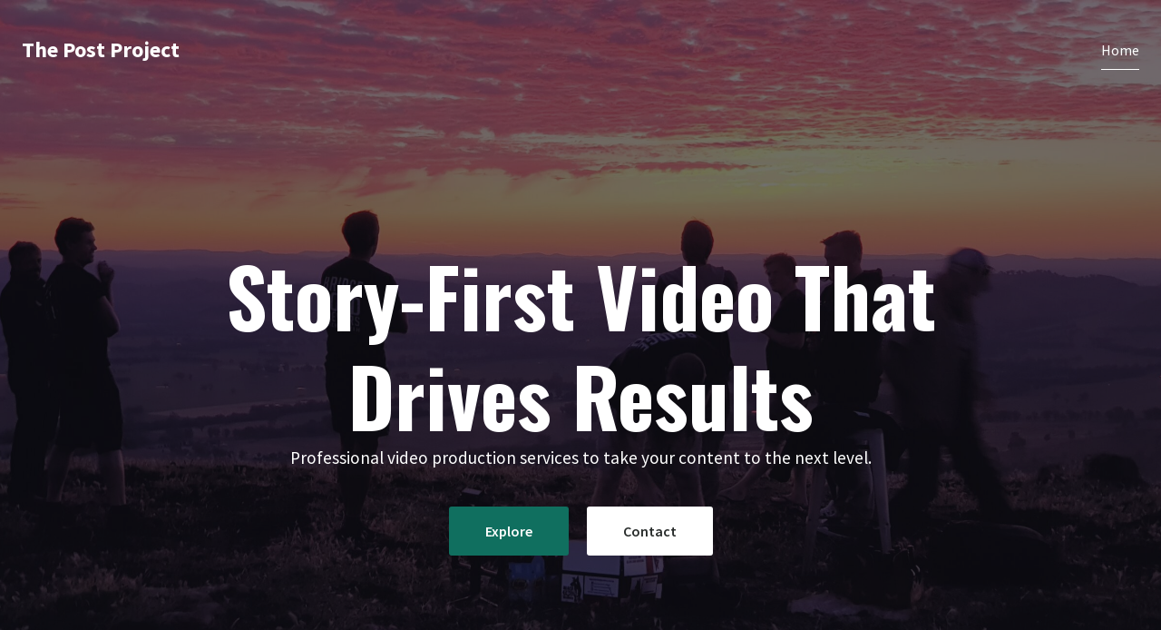

--- FILE ---
content_type: text/html; charset=UTF-8
request_url: https://www.thepostproject.com/?project=little-creatures
body_size: 23946
content:
<!DOCTYPE html>
<html dir="ltr" lang="en-US" prefix="og: https://ogp.me/ns#" id="kubio">
<head>
	<meta charset="UTF-8" />
	<meta name="viewport" content="width=device-width, initial-scale=1" />

		<!-- All in One SEO 4.8.4.1 - aioseo.com -->
	<meta name="description" content="Smart, Strategic, Storytelling From first frame to final cut, we craft with purpose. Creative that connects. Strategy that performs. Stay Up-to-date Our team at The Post Project stays on top of the latest video production trends. We understand that the world of postproduction is constantly evolving, and it is our goal to stay ahead of" />
	<meta name="robots" content="max-image-preview:large" />
	<link rel="canonical" href="https://www.thepostproject.com/" />
	<meta name="generator" content="All in One SEO (AIOSEO) 4.8.4.1" />
		<meta property="og:locale" content="en_US" />
		<meta property="og:site_name" content="The Post Project -" />
		<meta property="og:type" content="article" />
		<meta property="og:title" content="Home - The Post Project" />
		<meta property="og:description" content="Smart, Strategic, Storytelling From first frame to final cut, we craft with purpose. Creative that connects. Strategy that performs. Stay Up-to-date Our team at The Post Project stays on top of the latest video production trends. We understand that the world of postproduction is constantly evolving, and it is our goal to stay ahead of" />
		<meta property="og:url" content="https://www.thepostproject.com/" />
		<meta property="article:published_time" content="2025-07-02T10:12:37+00:00" />
		<meta property="article:modified_time" content="2025-07-17T06:17:53+00:00" />
		<meta name="twitter:card" content="summary_large_image" />
		<meta name="twitter:title" content="Home - The Post Project" />
		<meta name="twitter:description" content="Smart, Strategic, Storytelling From first frame to final cut, we craft with purpose. Creative that connects. Strategy that performs. Stay Up-to-date Our team at The Post Project stays on top of the latest video production trends. We understand that the world of postproduction is constantly evolving, and it is our goal to stay ahead of" />
		<script type="application/ld+json" class="aioseo-schema">
			{"@context":"https:\/\/schema.org","@graph":[{"@type":"BreadcrumbList","@id":"https:\/\/www.thepostproject.com\/#breadcrumblist","itemListElement":[{"@type":"ListItem","@id":"https:\/\/www.thepostproject.com#listItem","position":1,"name":"Home"}]},{"@type":"Organization","@id":"https:\/\/www.thepostproject.com\/#organization","name":"The Post Project","url":"https:\/\/www.thepostproject.com\/"},{"@type":"WebPage","@id":"https:\/\/www.thepostproject.com\/#webpage","url":"https:\/\/www.thepostproject.com\/","name":"Home - The Post Project","description":"Smart, Strategic, Storytelling From first frame to final cut, we craft with purpose. Creative that connects. Strategy that performs. Stay Up-to-date Our team at The Post Project stays on top of the latest video production trends. We understand that the world of postproduction is constantly evolving, and it is our goal to stay ahead of","inLanguage":"en-US","isPartOf":{"@id":"https:\/\/www.thepostproject.com\/#website"},"breadcrumb":{"@id":"https:\/\/www.thepostproject.com\/#breadcrumblist"},"datePublished":"2025-07-02T10:12:37+00:00","dateModified":"2025-07-17T06:17:53+00:00"},{"@type":"WebSite","@id":"https:\/\/www.thepostproject.com\/#website","url":"https:\/\/www.thepostproject.com\/","name":"The Post Project","inLanguage":"en-US","publisher":{"@id":"https:\/\/www.thepostproject.com\/#organization"}}]}
		</script>
		<!-- All in One SEO -->

<title>Home - The Post Project</title>
<link rel='dns-prefetch' href='//fonts.googleapis.com' />
<link rel="alternate" type="application/rss+xml" title="The Post Project &raquo; Feed" href="https://www.thepostproject.com/feed/" />
<link rel="alternate" type="application/rss+xml" title="The Post Project &raquo; Comments Feed" href="https://www.thepostproject.com/comments/feed/" />
<link rel="alternate" title="oEmbed (JSON)" type="application/json+oembed" href="https://www.thepostproject.com/wp-json/oembed/1.0/embed?url=https%3A%2F%2Fwww.thepostproject.com%2F" />
<link rel="alternate" title="oEmbed (XML)" type="text/xml+oembed" href="https://www.thepostproject.com/wp-json/oembed/1.0/embed?url=https%3A%2F%2Fwww.thepostproject.com%2F&#038;format=xml" />
					<script>
						(function(){
							var docEL = document.documentElement;
							var style = docEL.style;
							if (!("backgroundAttachment" in style)) return false;
							var oldValue = style.backgroundAttachment;
							style.backgroundAttachment = "fixed";
							var isSupported = (style.backgroundAttachment === "fixed");
							style.backgroundAttachment = oldValue;

							if(navigator.userAgent.toLowerCase().indexOf('mac') !== -1 && navigator.maxTouchPoints){
								isSupported = false;
							}

							if(!isSupported){
								console.warn('Kubio - Browser does not support attachment fix');
								document.documentElement.classList.add('kubio-attachment-fixed-support-fallback');
							}
						})()
					</script>

				<link rel='stylesheet' id='kubio--dep-fancybox-css' href='https://www.thepostproject.com/wp-content/plugins/kubio/static/fancybox/jquery.fancybox.min.css?ver=1751451160' type='text/css' media='all' />
<link rel='stylesheet' id='kubio-block-library-css' href='https://www.thepostproject.com/wp-content/plugins/kubio/build/block-library/style.css?ver=1751451160' type='text/css' media='all' />
<style id='kubio-block-library-inline-css' type='text/css'>
.kubio-shape-circles{background-image:url('https://www.thepostproject.com/wp-content/plugins/kubio/lib/shapes/header-shapes/circles.png')}.kubio-shape-10degree-stripes{background-image:url('https://www.thepostproject.com/wp-content/plugins/kubio/lib/shapes/header-shapes/10degree-stripes.png')}.kubio-shape-rounded-squares-blue{background-image:url('https://www.thepostproject.com/wp-content/plugins/kubio/lib/shapes/header-shapes/rounded-squares-blue.png')}.kubio-shape-many-rounded-squares-blue{background-image:url('https://www.thepostproject.com/wp-content/plugins/kubio/lib/shapes/header-shapes/many-rounded-squares-blue.png')}.kubio-shape-two-circles{background-image:url('https://www.thepostproject.com/wp-content/plugins/kubio/lib/shapes/header-shapes/two-circles.png')}.kubio-shape-circles-2{background-image:url('https://www.thepostproject.com/wp-content/plugins/kubio/lib/shapes/header-shapes/circles-2.png')}.kubio-shape-circles-3{background-image:url('https://www.thepostproject.com/wp-content/plugins/kubio/lib/shapes/header-shapes/circles-3.png')}.kubio-shape-circles-gradient{background-image:url('https://www.thepostproject.com/wp-content/plugins/kubio/lib/shapes/header-shapes/circles-gradient.png')}.kubio-shape-circles-white-gradient{background-image:url('https://www.thepostproject.com/wp-content/plugins/kubio/lib/shapes/header-shapes/circles-white-gradient.png')}.kubio-shape-waves{background-image:url('https://www.thepostproject.com/wp-content/plugins/kubio/lib/shapes/header-shapes/waves.png')}.kubio-shape-waves-inverted{background-image:url('https://www.thepostproject.com/wp-content/plugins/kubio/lib/shapes/header-shapes/waves-inverted.png')}.kubio-shape-dots{background-image:url('https://www.thepostproject.com/wp-content/plugins/kubio/lib/shapes/header-shapes/dots.png')}.kubio-shape-left-tilted-lines{background-image:url('https://www.thepostproject.com/wp-content/plugins/kubio/lib/shapes/header-shapes/left-tilted-lines.png')}.kubio-shape-right-tilted-lines{background-image:url('https://www.thepostproject.com/wp-content/plugins/kubio/lib/shapes/header-shapes/right-tilted-lines.png')}.kubio-shape-right-tilted-strips{background-image:url('https://www.thepostproject.com/wp-content/plugins/kubio/lib/shapes/header-shapes/right-tilted-strips.png')}.kubio-shape-doodle{background-image:url('https://www.thepostproject.com/wp-content/plugins/kubio/lib/shapes/header-shapes/doodle.png')}.kubio-shape-falling-stars{background-image:url('https://www.thepostproject.com/wp-content/plugins/kubio/lib/shapes/header-shapes/falling-stars.png')}.kubio-shape-grain{background-image:url('https://www.thepostproject.com/wp-content/plugins/kubio/lib/shapes/header-shapes/grain.png')}.kubio-shape-poly1{background-image:url('https://www.thepostproject.com/wp-content/plugins/kubio/lib/shapes/header-shapes/poly1.png')}.kubio-shape-poly2{background-image:url('https://www.thepostproject.com/wp-content/plugins/kubio/lib/shapes/header-shapes/poly2.png')}.kubio-shape-wavy-lines{background-image:url('https://www.thepostproject.com/wp-content/plugins/kubio/lib/shapes/header-shapes/wavy-lines.png')}

:root { --kubio-color-1:16,111,95;--kubio-color-2:30,132,115;--kubio-color-3:83,164,150;--kubio-color-4:244,119,40;--kubio-color-5:255,255,255;--kubio-color-6:40,44,43;--kubio-color-1-variant-1:28,195,167;--kubio-color-1-variant-2:89,110,107;--kubio-color-1-variant-3:52,110,101;--kubio-color-1-variant-4:16,111,95;--kubio-color-1-variant-5:3,25,22;--kubio-color-2-variant-1:49,216,189;--kubio-color-2-variant-2:117,131,129;--kubio-color-2-variant-3:74,131,122;--kubio-color-2-variant-4:30,132,115;--kubio-color-2-variant-5:10,46,40;--kubio-color-3-variant-1:126,248,227;--kubio-color-3-variant-2:137,163,159;--kubio-color-3-variant-3:83,164,150;--kubio-color-3-variant-4:28,163,140;--kubio-color-3-variant-5:39,78,72;--kubio-color-4-variant-1:243,218,202;--kubio-color-4-variant-2:243,168,121;--kubio-color-4-variant-3:244,119,40;--kubio-color-4-variant-4:158,77,26;--kubio-color-4-variant-5:73,36,12;--kubio-color-5-variant-1:255,255,255;--kubio-color-5-variant-2:204,204,204;--kubio-color-5-variant-3:153,153,153;--kubio-color-5-variant-4:101,101,101;--kubio-color-5-variant-5:50,50,50;--kubio-color-6-variant-1:194,213,209;--kubio-color-6-variant-2:117,128,126;--kubio-color-6-variant-3:40,44,43;--kubio-color-6-variant-4:25,43,39;--kubio-color-6-variant-5:10,43,35 } .has-kubio-color-1-color{color:rgb(var(--kubio-color-1))} .has-kubio-color-1-background-color{background-color:rgb(var(--kubio-color-1))} [data-kubio] .has-kubio-color-1-color{color:rgb(var(--kubio-color-1))} [data-kubio] .has-kubio-color-1-background-color{background-color:rgb(var(--kubio-color-1))} .has-kubio-color-2-color{color:rgb(var(--kubio-color-2))} .has-kubio-color-2-background-color{background-color:rgb(var(--kubio-color-2))} [data-kubio] .has-kubio-color-2-color{color:rgb(var(--kubio-color-2))} [data-kubio] .has-kubio-color-2-background-color{background-color:rgb(var(--kubio-color-2))} .has-kubio-color-3-color{color:rgb(var(--kubio-color-3))} .has-kubio-color-3-background-color{background-color:rgb(var(--kubio-color-3))} [data-kubio] .has-kubio-color-3-color{color:rgb(var(--kubio-color-3))} [data-kubio] .has-kubio-color-3-background-color{background-color:rgb(var(--kubio-color-3))} .has-kubio-color-4-color{color:rgb(var(--kubio-color-4))} .has-kubio-color-4-background-color{background-color:rgb(var(--kubio-color-4))} [data-kubio] .has-kubio-color-4-color{color:rgb(var(--kubio-color-4))} [data-kubio] .has-kubio-color-4-background-color{background-color:rgb(var(--kubio-color-4))} .has-kubio-color-5-color{color:rgb(var(--kubio-color-5))} .has-kubio-color-5-background-color{background-color:rgb(var(--kubio-color-5))} [data-kubio] .has-kubio-color-5-color{color:rgb(var(--kubio-color-5))} [data-kubio] .has-kubio-color-5-background-color{background-color:rgb(var(--kubio-color-5))} .has-kubio-color-6-color{color:rgb(var(--kubio-color-6))} .has-kubio-color-6-background-color{background-color:rgb(var(--kubio-color-6))} [data-kubio] .has-kubio-color-6-color{color:rgb(var(--kubio-color-6))} [data-kubio] .has-kubio-color-6-background-color{background-color:rgb(var(--kubio-color-6))}



#kubio .style-aAob_04N0OI-outer .wp-block-kubio-navigation-section__nav{animation-duration:0.5s;padding-top:30px;padding-bottom:30px;padding-left:20px;padding-right:20px;}#kubio .style-aAob_04N0OI-outer .h-navigation_sticky:not(.extra-1).wp-block-kubio-navigation-section__nav{padding-top:10px;padding-bottom:10px;background-color:#ffffff;box-shadow:0px 0px 10px 0px rgba(23, 25, 39, 0.1) ;}#kubio .style-lZS7nDzx7Ue-inner{text-align:left;height:auto;min-height:unset;}#kubio .style-lZS7nDzx7Ue-container{height:auto;min-height:unset;}#kubio .style-SM2L8EoRV_g-container{gap:10px;--kubio-gap-fallback:10px;text-decoration:none;}#kubio .style-SM2L8EoRV_g-container .kubio-logo-image{max-height:70px;}#kubio .style-SM2L8EoRV_g-image{max-height:70px;}#kubio .style-SM2L8EoRV_g-text{font-weight:700;font-size:24px;color:rgba(var(--kubio-color-5),1);}#kubio .style-vRVhxS5GoMv-inner{text-align:center;}#kubio .style-vRVhxS5GoMv-container{height:auto;min-height:unset;}#kubio .style-IL5p701nq_n-container{height:50px;}#kubio .style-BhRsrZTf8TN-inner{text-align:right;height:auto;min-height:unset;}#kubio .style-BhRsrZTf8TN-container{height:auto;min-height:unset;}#kubio .style-OEDzV3a8_sR-outer.bordered-active-item > .kubio-menu > ul > li::before,#kubio .style-OEDzV3a8_sR-outer.bordered-active-item > .kubio-menu > ul > li::after{background-color:rgba(var(--kubio-color-5),1);height:1px;}#kubio .style-OEDzV3a8_sR-outer.solid-active-item > .kubio-menu > ul > li::before,#kubio .style-OEDzV3a8_sR-outer.solid-active-item > .kubio-menu > ul > li::after{background-color:white;border-top-left-radius:0%;border-top-right-radius:0%;border-bottom-left-radius:0%;border-bottom-right-radius:0%;}#kubio .style-OEDzV3a8_sR-outer > .kubio-menu > ul{justify-content:center;gap:50px;--kubio-gap-fallback:50px;}#kubio .style-OEDzV3a8_sR-outer > .kubio-menu  > ul > li > a{font-weight:400;font-size:16px;line-height:1.5em;letter-spacing:0px;text-decoration:none;text-transform:none;color:rgba(var(--kubio-color-5),0.8);padding-top:10px;padding-bottom:10px;padding-left:0px;padding-right:0px;}#kubio .style-OEDzV3a8_sR-outer > .kubio-menu  > ul > li > a:hover,#kubio .style-OEDzV3a8_sR-outer > .kubio-menu > ul > li > a.hover{color:rgba(var(--kubio-color-5),1);}#kubio .style-OEDzV3a8_sR-outer > .kubio-menu > ul > li.current-menu-item > a,#kubio .style-OEDzV3a8_sR-outer > .kubio-menu > ul > li.current_page_item > a{color:rgba(var(--kubio-color-5),1);}#kubio .style-OEDzV3a8_sR-outer > .kubio-menu  > ul > li > a > svg{padding-left:5px;padding-right:5px;}#kubio .style-OEDzV3a8_sR-outer > .kubio-menu  li > ul{background-color:#ffffff;margin-left:5px;margin-right:5px;box-shadow:0px 0px 5px 2px rgba(0, 0, 0, 0.04) ;}#kubio .style-OEDzV3a8_sR-outer > .kubio-menu  li > ul > li> a{font-size:14px;text-decoration:none;color:rgba(var(--kubio-color-6),1);padding-top:10px;padding-bottom:10px;padding-left:20px;padding-right:20px;border-bottom-color:rgba(128,128,128,.2);border-bottom-width:1px;border-bottom-style:solid;background-color:rgb(255, 255, 255);}#kubio .style-OEDzV3a8_sR-outer > .kubio-menu  li > ul > li > a:hover,#kubio .style-OEDzV3a8_sR-outer > .kubio-menu  li > ul > li > a.hover{color:rgba(var(--kubio-color-5),1);background-color:rgba(var(--kubio-color-1),1);}#kubio .style-OEDzV3a8_sR-outer > .kubio-menu li > ul > li.current-menu-item > a,#kubio .style-OEDzV3a8_sR-outer > .kubio-menu  li > ul > li.current_page_item > a{color:rgba(var(--kubio-color-5),1);background-color:rgba(var(--kubio-color-1),1);}#kubio .style-OEDzV3a8_sR-outer > .kubio-menu > ul > li > ul{margin-top:10px;}#kubio .style-OEDzV3a8_sR-outer > .kubio-menu > ul > li > ul:before{height:10px;width:100%;}#kubio .h-navigation_sticky:not(.extra-1) .style-OEDzV3a8_sR-outer.bordered-active-item > .kubio-menu > ul > li::before,#kubio .h-navigation_sticky:not(.extra-1) .style-OEDzV3a8_sR-outer.bordered-active-item > .kubio-menu > ul > li::after{background-color:rgba(var(--kubio-color-6),1);}#kubio .h-navigation_sticky:not(.extra-1) .style-OEDzV3a8_sR-outer > .kubio-menu > ul{justify-content:flex-end;}#kubio .h-navigation_sticky:not(.extra-1) .style-OEDzV3a8_sR-outer > .kubio-menu  > ul > li > a{color:rgba(var(--kubio-color-6),1);}#kubio .style-diZ24jsrkg9-icon{border-top-color:black;border-top-width:0px;border-top-style:none;border-right-color:black;border-right-width:0px;border-right-style:none;border-bottom-color:black;border-bottom-width:0px;border-bottom-style:none;border-left-color:black;border-left-width:0px;border-left-style:none;border-top-left-radius:0%;border-top-right-radius:0%;border-bottom-left-radius:0%;border-bottom-right-radius:0%;fill:rgba(var(--kubio-color-5),1);padding-top:5px;padding-bottom:5px;padding-left:5px;padding-right:5px;width:24px;height:24px;min-width:24px;min-height:24px;background-color:rgba(var(--kubio-color-3-variant-5),0);}#kubio .style-diZ24jsrkg9-icon:hover{fill:rgba(var(--kubio-color-1),1);}.style-diZ24jsrkg9-offscreen{width:300px !important;background-color:rgba(var(--kubio-color-6),1);}.style-diZ24jsrkg9-offscreenOverlay{background-color:rgba(0,0,0,0.5);}#kubio .style-BQyjOuu_nhF-inner{height:auto;min-height:unset;text-align:left;}#kubio .style-BQyjOuu_nhF-container{height:auto;min-height:unset;}#kubio .style-5QccM3C46NS-container{justify-content:flex-start;align-items:flex-start;gap:10px;--kubio-gap-fallback:10px;text-decoration:none;}#kubio .style-5QccM3C46NS-container .kubio-logo-image{max-height:70px;}#kubio .style-5QccM3C46NS-image{max-height:70px;}#kubio .style-5QccM3C46NS-text{font-weight:700;font-size:20px;color:rgba(var(--kubio-color-5),1);}#kubio .style-AIY4WRMCbwC-outer > .kubio-menu > ul{--kubio-accordion-menu-offset:10px;}#kubio .style-AIY4WRMCbwC-outer > .kubio-menu  > ul > li > a{font-size:14px;text-decoration:none;color:rgba(var(--kubio-color-5),1);border-top-color:#808080;border-right-color:#808080;border-bottom-color:rgba(var(--kubio-color-5),0.2);border-bottom-width:1px;border-bottom-style:none;border-left-color:#808080;padding-top:20px;padding-bottom:20px;padding-left:40px;}#kubio .style-AIY4WRMCbwC-outer > .kubio-menu  > ul > li > a:hover,#kubio .style-AIY4WRMCbwC-outer > .kubio-menu > ul > li > a.hover{background-color:rgba(var(--kubio-color-1),1);}#kubio .style-AIY4WRMCbwC-outer > .kubio-menu > ul > li.current-menu-item > a,#kubio .style-AIY4WRMCbwC-outer > .kubio-menu > ul > li.current_page_item > a{background-color:rgba(var(--kubio-color-1),1);}#kubio .style-AIY4WRMCbwC-outer > .kubio-menu  > ul > li > a > svg{padding-left:20px;padding-right:20px;}#kubio .style-AIY4WRMCbwC-outer > .kubio-menu  li > ul > li> a{color:rgba(var(--kubio-color-5),1);border-top-color:#808080;border-right-color:#808080;border-bottom-color:rgba(var(--kubio-color-5),0.2);border-bottom-width:1px;border-bottom-style:solid;border-left-color:#808080;padding-top:12px;padding-bottom:12px;padding-left:40px;font-size:14px;text-decoration:none;}#kubio .style-AIY4WRMCbwC-outer > .kubio-menu  li > ul > li > a:hover,#kubio .style-AIY4WRMCbwC-outer > .kubio-menu  li > ul > li > a.hover{background-color:rgba(var(--kubio-color-1),0.8);}#kubio .style-AIY4WRMCbwC-outer > .kubio-menu li > ul > li.current-menu-item > a,#kubio .style-AIY4WRMCbwC-outer > .kubio-menu  li > ul > li.current_page_item > a{background-color:rgba(var(--kubio-color-1),0.8);}#kubio .style-AIY4WRMCbwC-outer > .kubio-menu  li > ul > li > a > svg{padding-left:20px;padding-right:20px;}#kubio .style-47fLDsXzLXX-inner{text-align:left;height:auto;min-height:unset;}#kubio .style-47fLDsXzLXX-container{height:auto;min-height:unset;}#kubio .style-YBUS4DBYOa4-outer p{color:rgba(var(--kubio-color-5),0.4);}#kubio .style-hfTvsyln62I-outer{height:auto;min-height:unset;background-image:url("https://www.thepostproject.com/wp-content/uploads/2025/07/20181115_201058.jpg");background-size:cover;background-position:61% 15%;background-attachment:scroll;background-repeat:no-repeat;}body:not(.extra-1) .style-hfTvsyln62I-outer h1,body:not(.extra-1) .style-hfTvsyln62I-outer h1[data-kubio]{color:rgba(var(--kubio-color-5),1);}body:not(.extra-1) .style-hfTvsyln62I-outer h2,body:not(.extra-1) .style-hfTvsyln62I-outer h2[data-kubio]{color:rgba(var(--kubio-color-5),1);}body:not(.extra-1) .style-hfTvsyln62I-outer h3,body:not(.extra-1) .style-hfTvsyln62I-outer h3[data-kubio]{color:rgba(var(--kubio-color-5),1);}body:not(.extra-1) .style-hfTvsyln62I-outer h4,body:not(.extra-1) .style-hfTvsyln62I-outer h4[data-kubio]{color:rgba(var(--kubio-color-5),1);}body:not(.extra-1) .style-hfTvsyln62I-outer h5,body:not(.extra-1) .style-hfTvsyln62I-outer h5[data-kubio]{color:rgba(var(--kubio-color-5),1);}body:not(.extra-1) .style-hfTvsyln62I-outer h6,body:not(.extra-1) .style-hfTvsyln62I-outer h6[data-kubio]{color:rgba(var(--kubio-color-5),1);}body:not(.extra-1) .style-hfTvsyln62I-outer,body:not(.extra-1) .style-hfTvsyln62I-outer [data-kubio]:not(h1):not(h2):not(h3):not(h4):not(h5):not(h6),body:not(.extra-1) .style-hfTvsyln62I-outer p,body:not(.extra-1) .style-hfTvsyln62I-outer p[data-kubio]{color:rgba(var(--kubio-color-5),1);}#kubio .style-hnQ7ok3Z7DV-inner{height:auto;min-height:unset;text-align:center;}#kubio .style-hnQ7ok3Z7DV-container{height:auto;min-height:unset;}#kubio .wp-block.wp-block-kubio-heading__text.style-iFvWYsplwYr-text .text-wrapper-fancy svg path{stroke:#000000;stroke-linejoin:initial;stroke-linecap:initial;stroke-width:8px;}#kubio .style-kZK_ybGSxj1-outer{padding-top:40px;}#kubio .style-kZK_ybGSxj1-spacing{text-align:center;}#kubio .style-V1iWiEGCfPP-outer a.style-V1iWiEGCfPP-link{text-align:center;border-top-width:0px;border-top-style:none;border-right-width:0px;border-right-style:none;border-bottom-width:0px;border-bottom-style:none;border-left-width:0px;border-left-style:none;border-top-left-radius:3px;border-top-right-radius:3px;border-bottom-left-radius:3px;border-bottom-right-radius:3px;padding-top:15px;padding-bottom:15px;padding-left:40px;padding-right:40px;text-decoration:none;color:rgba(var(--kubio-color-5),1);background-color:rgba(var(--kubio-color-1),1);justify-content:center;}#kubio .style-V1iWiEGCfPP-outer a.style-V1iWiEGCfPP-link:hover{border-top-color:rgba(var(--kubio-color-2-variant-3),1);border-right-color:rgba(var(--kubio-color-2-variant-3),1);border-bottom-color:rgba(var(--kubio-color-2-variant-3),1);border-left-color:rgba(var(--kubio-color-2-variant-3),1);background-color:rgba(var(--kubio-color-6),1);}#kubio a.style-V1iWiEGCfPP-link .style-V1iWiEGCfPP-icon{width:14px;height:14px;min-width:14px;min-height:14px;margin-left:10px;margin-right:0px;}#kubio .style-dgnYvYt9god-outer a.style-dgnYvYt9god-link{text-align:center;border-top-width:0px;border-top-style:none;border-right-width:0px;border-right-style:none;border-bottom-width:0px;border-bottom-style:none;border-left-width:0px;border-left-style:none;border-top-left-radius:3px;border-top-right-radius:3px;border-bottom-left-radius:3px;border-bottom-right-radius:3px;padding-top:15px;padding-bottom:15px;padding-left:40px;padding-right:40px;text-decoration:none;color:rgba(var(--kubio-color-6),1);background-color:rgba(var(--kubio-color-5),1);justify-content:center;}#kubio .style-dgnYvYt9god-outer a.style-dgnYvYt9god-link:hover{color:rgba(var(--kubio-color-5),1);background-color:rgba(var(--kubio-color-1),1);}#kubio a.style-dgnYvYt9god-link .style-dgnYvYt9god-icon{width:14px;height:14px;min-width:14px;min-height:14px;margin-left:10px;margin-right:0px;}#kubio .style-FPnNkEbKpWB-outer{padding-top:0px;padding-bottom:0px;}#kubio .style-FPnNkEbKpWB-inner{margin-top:0px;}#kubio .style-vBbRg5cY9cs-inner{text-align:left;background-image:url("https://www.thepostproject.com/wp-content/uploads/2025/07/IMG_0183.jpeg");background-size:cover;background-position:52% 51%;background-attachment:scroll;background-repeat:no-repeat;min-height:650px;}#kubio .style-vBbRg5cY9cs-container{height:auto;min-height:unset;}#kubio .style-RDogn7MQksW-inner{padding-top:18%;padding-bottom:18%;padding-left:18%;padding-right:18%;text-align:left;background-color:rgba(var(--kubio-color-6),0.04);}#kubio .style-RDogn7MQksW-container{height:auto;min-height:unset;}#kubio .wp-block.wp-block-kubio-heading__text.style-exygIdrEdTk-text .text-wrapper-fancy svg path{stroke:#000000;stroke-linejoin:initial;stroke-linecap:initial;stroke-width:8px;}#kubio .style-34vIbCN24nT-outer{padding-top:10px;padding-bottom:10px;}#kubio .style-34vIbCN24nT-width-container{width:25%;}#kubio .style-34vIbCN24nT-line{border-bottom-color:rgba(var(--kubio-color-1),1);border-bottom-width:4px;border-bottom-style:solid;}#kubio .style-34vIbCN24nT-inner{fill:rgba(var(--kubio-color-1),1);width:50px;height:50px;margin-left:10px;margin-right:10px;}#kubio .style-1nEhPCsdH3B-outer{padding-top:0px;padding-bottom:0px;background-color:unset;background-image:none;}#kubio .style-1nEhPCsdH3B-inner{margin-top:0px;}#kubio .style-WcS4tEbWpDg-inner{padding-top:18%;padding-bottom:18%;padding-left:18%;padding-right:18%;text-align:left;background-color:rgba(var(--kubio-color-6),0.04);}#kubio .style-WcS4tEbWpDg-container{height:auto;min-height:unset;}#kubio .wp-block.wp-block-kubio-heading__text.style-Zboi__p6sPp-text .text-wrapper-fancy svg path{stroke:#000000;stroke-linejoin:initial;stroke-linecap:initial;stroke-width:8px;}#kubio .style-NceoSTtVJE7-outer{padding-top:10px;padding-bottom:10px;}#kubio .style-NceoSTtVJE7-width-container{width:25%;}#kubio .style-NceoSTtVJE7-line{border-bottom-color:rgba(var(--kubio-color-1),1);border-bottom-width:4px;border-bottom-style:solid;}#kubio .style-NceoSTtVJE7-inner{fill:rgba(var(--kubio-color-1),1);width:50px;height:50px;margin-left:10px;margin-right:10px;}#kubio .style-O0HEaIUWqiD-inner{text-align:left;background-image:url("https://www.thepostproject.com/wp-content/uploads/2025/07/IMG_3512.jpeg");background-size:cover;background-position:52% 49%;background-attachment:scroll;background-repeat:no-repeat;min-height:650px;}#kubio .style-O0HEaIUWqiD-container{height:auto;min-height:unset;}#kubio .style-2OmMxMHOlOt-outer{height:auto;min-height:unset;}#kubio .style-Dtl-aorwbBW-inner{text-align:center;}#kubio .style-Dtl-aorwbBW-container{height:auto;min-height:unset;}#kubio .wp-block.wp-block-kubio-heading__text.style-DiM1gN5nkoQ-text .text-wrapper-fancy svg path{stroke:#000000;stroke-linejoin:initial;stroke-linecap:initial;stroke-width:8px;}#kubio .style-7ydCit886ol-outer{padding-top:10px;padding-bottom:10px;}#kubio .style-7ydCit886ol-width-container{width:150px;}#kubio .style-7ydCit886ol-line{border-bottom-color:rgba(var(--kubio-color-1),1);border-bottom-width:4px;border-bottom-style:solid;}#kubio .style-7ydCit886ol-inner{fill:rgba(var(--kubio-color-1),1);width:50px;height:50px;margin-left:10px;margin-right:10px;}#kubio .style-tN3-o0aHWhK-inner{text-align:center;height:auto;min-height:unset;}#kubio .style-tN3-o0aHWhK-container{height:auto;min-height:unset;}#kubio .style-8fe5WxHcvUu-inner{text-align:center;height:auto;min-height:unset;}#kubio .style-8fe5WxHcvUu-container{height:auto;min-height:unset;}#kubio .style-dzhzm2sEXYW-inner{fill:rgba(var(--kubio-color-1),1);width:50px;height:50px;min-width:50px;min-height:50px;}#kubio .wp-block.wp-block-kubio-heading__text.style-IRznzxfwk3--text .text-wrapper-fancy svg path{stroke:#000000;stroke-linejoin:initial;stroke-linecap:initial;stroke-width:8px;}#kubio .style-wr-FJgwUL3O-inner{text-align:center;}#kubio .style-wr-FJgwUL3O-container{height:auto;min-height:unset;}#kubio .wp-block.wp-block-kubio-heading__text.style-7pxS8mrPeTL-text .text-wrapper-fancy svg path{stroke:#000000;stroke-linejoin:initial;stroke-linecap:initial;stroke-width:8px;}#kubio .style-s355pqXf8Xg-outer{padding-top:10px;padding-bottom:10px;}#kubio .style-s355pqXf8Xg-width-container{width:150px;}#kubio .style-s355pqXf8Xg-line{border-bottom-color:rgba(var(--kubio-color-1),1);border-bottom-width:4px;border-bottom-style:solid;}#kubio .style-s355pqXf8Xg-inner{fill:rgba(var(--kubio-color-1),1);width:50px;height:50px;margin-left:10px;margin-right:10px;}#kubio .style-ukDhhOqxIkK-inner{height:auto;min-height:unset;transition-duration:0.5s;border-top-left-radius:3px;border-top-right-radius:3px;border-bottom-left-radius:3px;border-bottom-right-radius:3px;text-align:center;}#kubio .style-ukDhhOqxIkK-inner:hover{transform:scaleX(1) scaleY(1);transform-origin:center center 0px;}#kubio .style-ukDhhOqxIkK-container{height:auto;min-height:unset;}#kubio .style-Df4F9GLvenk-container .wp-block-kubio-image-gallery-item__image{transition-duration:1s;}#kubio .style-Df4F9GLvenk-container .wp-block-kubio-image-gallery-item__caption{text-align:center;}#kubio .style-Df4F9GLvenk-container .wp-block-kubio-image-gallery-item__image-caption-wrapper{margin-top:10px;margin-bottom:10px;margin-left:10px;margin-right:10px;}#kubio .style-Df4F9GLvenk-container .wp-block-kubio-image-gallery-item__image-overlay{transition-duration:1s;background-color:rgba(var(--kubio-color-1),1);}#kubio .style-FDywZ6E3--s-outer{background-color:rgba(var(--kubio-color-6-variant-3),1);background-image:url("https://images.pexels.com/photos/30229850/pexels-photo-30229850.jpeg?auto=compress&cs=tinysrgb&dpr=1&fit=crop&h=900");background-size:cover;background-position:50% 50%;background-attachment:scroll;background-repeat:no-repeat;}body:not(.extra-1) .style-FDywZ6E3--s-outer,body:not(.extra-1) .style-FDywZ6E3--s-outer [data-kubio]:not(h1):not(h2):not(h3):not(h4):not(h5):not(h6),body:not(.extra-1) .style-FDywZ6E3--s-outer p,body:not(.extra-1) .style-FDywZ6E3--s-outer p[data-kubio]{color:rgba(var(--kubio-color-5),1);}body:not(.extra-1) .style-FDywZ6E3--s-outer h1,body:not(.extra-1) .style-FDywZ6E3--s-outer h1[data-kubio]{color:rgba(var(--kubio-color-2),1);}body:not(.extra-1) .style-FDywZ6E3--s-outer h2,body:not(.extra-1) .style-FDywZ6E3--s-outer h2[data-kubio]{color:rgba(var(--kubio-color-2),1);}body:not(.extra-1) .style-FDywZ6E3--s-outer h3,body:not(.extra-1) .style-FDywZ6E3--s-outer h3[data-kubio]{color:rgba(var(--kubio-color-2),1);}body:not(.extra-1) .style-FDywZ6E3--s-outer h4,body:not(.extra-1) .style-FDywZ6E3--s-outer h4[data-kubio]{color:rgba(var(--kubio-color-2),1);}body:not(.extra-1) .style-FDywZ6E3--s-outer h5,body:not(.extra-1) .style-FDywZ6E3--s-outer h5[data-kubio]{color:rgba(var(--kubio-color-2),1);}body:not(.extra-1) .style-FDywZ6E3--s-outer h6,body:not(.extra-1) .style-FDywZ6E3--s-outer h6[data-kubio]{color:rgba(var(--kubio-color-2),1);}#kubio .style-dCmbVR2IT_p-inner{text-align:center;}#kubio .style-dCmbVR2IT_p-container{height:auto;min-height:unset;}#kubio .wp-block.wp-block-kubio-heading__text.style-tVh1XA4Vvr1-text{color:rgba(var(--kubio-color-5),1);}#kubio .wp-block.wp-block-kubio-heading__text.style-tVh1XA4Vvr1-text .text-wrapper-fancy svg path{stroke:#000000;stroke-linejoin:initial;stroke-linecap:initial;stroke-width:8px;}#kubio .style-taS5t5ighUI-outer a.style-taS5t5ighUI-link{text-align:center;background-color:rgba(var(--kubio-color-2),1);font-weight:300;font-size:14px;line-height:1;letter-spacing:1px;text-decoration:none;text-transform:uppercase;color:rgba(var(--kubio-color-5),1);border-top-width:0px;border-top-style:none;border-right-width:0px;border-right-style:none;border-bottom-width:0px;border-bottom-style:none;border-left-width:0px;border-left-style:none;border-top-left-radius:0px;border-top-right-radius:0px;border-bottom-left-radius:0px;border-bottom-right-radius:0px;padding-top:20px;padding-bottom:20px;padding-left:40px;padding-right:40px;justify-content:center;}#kubio .style-taS5t5ighUI-outer a.style-taS5t5ighUI-link:hover{background-color:rgba(var(--kubio-color-2-variant-4),1);}#kubio a.style-taS5t5ighUI-link .style-taS5t5ighUI-icon{width:14px;height:14px;min-width:14px;min-height:14px;margin-left:10px;margin-right:0px;}#kubio .style-uv5xvy9MlTn-outer{background-color:rgba(var(--kubio-color-6),1);background-image:url("https://images.pexels.com/photos/8089670/pexels-photo-8089670.jpeg?auto=compress&cs=tinysrgb&dpr=1&fit=crop&h=900");background-size:cover;background-position:50% 50%;background-attachment:fixed;background-repeat:no-repeat;height:auto;min-height:unset;}#kubio .style-uv5xvy9MlTn-inner{margin-top:0px;}#kubio .style-RuaGnnRcJjC-container{background-color:rgba(var(--kubio-color-5),1);margin-left:15px;margin-right:15px;}#kubio .style-_5GBRAekvzR-inner{text-align:left;}#kubio .style-_5GBRAekvzR-container{height:auto;min-height:unset;}#kubio .wp-block.wp-block-kubio-heading__text.style-U0IDAVB_JA_-text{color:rgba(var(--kubio-color-6),1);}#kubio .wp-block.wp-block-kubio-heading__text.style-U0IDAVB_JA_-text .text-wrapper-fancy svg path{stroke:#000000;stroke-linejoin:initial;stroke-linecap:initial;stroke-width:8px;}#kubio .style-DqrSngzeFT7-outer{padding-top:10px;padding-bottom:10px;}#kubio .style-DqrSngzeFT7-width-container{width:25%;}#kubio .style-DqrSngzeFT7-line{border-bottom-color:rgba(var(--kubio-color-1),1);border-bottom-width:4px;border-bottom-style:solid;}#kubio .style-DqrSngzeFT7-inner{fill:rgba(var(--kubio-color-1),1);width:50px;height:50px;margin-left:10px;margin-right:10px;}#kubio .style-yWd6RM5uN-P-inner{min-height:400px;text-align:center;}#kubio .style-yWd6RM5uN-P-container{height:auto;min-height:unset;}#kubio .style-BZZeQ4RGEC5-formWrapper label,#kubio .style-BZZeQ4RGEC5-formWrapper p label,#kubio .style-BZZeQ4RGEC5-formWrapper .wpcf7-not-valid-tip,#kubio .style-BZZeQ4RGEC5-formWrapper .wpcf7-list-item-label,#kubio .style-BZZeQ4RGEC5-formWrapper .forminator-ui .forminator-row .forminator-col label,#kubio .style-BZZeQ4RGEC5-formWrapper form.forminator-ui .forminator-label{text-align:left;color:rgba(var(--kubio-color-6-variant-2),1);}#kubio .style-BZZeQ4RGEC5-formWrapper .wp-block-kubio-contact__formContainer textarea,#kubio .style-BZZeQ4RGEC5-formWrapper form.forminator-ui .forminator-row .forminator-col textarea.forminator-textarea,#kubio .style-BZZeQ4RGEC5-formWrapper .wp-block-kubio-contact__formContainer select,#kubio .style-BZZeQ4RGEC5-formWrapper .wp-block-kubio-contact__formContainer input:not([type="file"]):not([type="radio"]):not([type="checkbox"]):not([type="submit"]){margin-top:4px;margin-bottom:16px;background-color:#ffffff;border-top-width:1px;border-top-style:solid;border-right-width:1px;border-right-style:solid;border-bottom-width:1px;border-bottom-style:solid;border-left-width:1px;border-left-style:solid;border-top-left-radius:0px;border-top-right-radius:0px;border-bottom-left-radius:0px;border-bottom-right-radius:0px;padding-top:10px;padding-bottom:10px;padding-left:10px;padding-right:10px;color:rgba(var(--kubio-color-6),1);}#kubio .style-BZZeQ4RGEC5-formWrapper .wp-block-kubio-contact__formContainer textarea:hover,#kubio .style-BZZeQ4RGEC5-formWrapper form.forminator-ui .forminator-row .forminator-col textarea.forminator-textarea:hover,#kubio .style-BZZeQ4RGEC5-formWrapper .wp-block-kubio-contact__formContainer select:hover,#kubio .style-BZZeQ4RGEC5-formWrapper .wp-block-kubio-contact__formContainer input:not([type="file"]):not([type="radio"]):not([type="checkbox"]):not([type="submit"]):hover{border-top-color:rgba(var(--kubio-color-5-variant-2),1);border-right-color:rgba(var(--kubio-color-5-variant-2),1);border-bottom-color:rgba(var(--kubio-color-5-variant-2),1);border-left-color:rgba(var(--kubio-color-5-variant-2),1);}#kubio .style-BZZeQ4RGEC5-formWrapper .wp-block-kubio-contact__formContainer textarea:focus,#kubio .style-BZZeQ4RGEC5-formWrapper form.forminator-ui .forminator-row .forminator-col textarea.forminator-textarea:focus,#kubio .style-BZZeQ4RGEC5-formWrapper .wp-block-kubio-contact__formContainer select:focus,#kubio .style-BZZeQ4RGEC5-formWrapper .wp-block-kubio-contact__formContainer input:not([type="file"]):not([type="radio"]):not([type="checkbox"]):not([type="submit"]):focus{border-top-color:rgba(var(--kubio-color-5-variant-2),1);border-right-color:rgba(var(--kubio-color-5-variant-2),1);border-bottom-color:rgba(var(--kubio-color-5-variant-2),1);border-left-color:rgba(var(--kubio-color-5-variant-2),1);}#kubio .style-BZZeQ4RGEC5-formWrapper [type="submit"],#kubio .style-BZZeQ4RGEC5-formWrapper .forminator-ui .forminator-row .forminator-col .forminator-button-submit{background-color:rgba(var(--kubio-color-1),1);color:rgba(var(--kubio-color-5),1);padding-top:12px;padding-bottom:12px;padding-left:30px;padding-right:30px;font-size:14px;letter-spacing:1px;text-transform:uppercase;border-top-width:0px;border-top-style:none;border-right-width:0px;border-right-style:none;border-bottom-width:0px;border-bottom-style:none;border-left-width:0px;border-left-style:none;border-top-left-radius:0px;border-top-right-radius:0px;border-bottom-left-radius:0px;border-bottom-right-radius:0px;margin-right:auto;margin-left:0;text-align:left;}#kubio .style-BZZeQ4RGEC5-formWrapper [type="submit"]:hover,#kubio .style-BZZeQ4RGEC5-formWrapper .forminator-ui .forminator-row .forminator-col .forminator-button-submit:hover{background-color:rgba(var(--kubio-color-1-variant-4),1);}#kubio .style-BZZeQ4RGEC5-formWrapper .wpcf7-mail-sent-ng,#kubio .style-BZZeQ4RGEC5-formWrapper .wpcf7-aborted,#kubio .style-BZZeQ4RGEC5-formWrapper .wpcf7-form.failed .wpcf7-response-output,#kubio .style-BZZeQ4RGEC5-formWrapper .wpcf7-form.aborted .wpcf7-response-output,#kubio .style-BZZeQ4RGEC5-formWrapper .wpcf7-validation-errors,#kubio .style-BZZeQ4RGEC5-formWrapper .wpcf7-form.invalid .wpcf7-response-output,#kubio .style-BZZeQ4RGEC5-formWrapper .wpcf7-form.unaccepted .wpcf7-response-output,#kubio .style-BZZeQ4RGEC5-formWrapper form.forminator-ui .forminator-response-message.forminator-error{border-top-width:0px;border-top-style:none;border-right-width:0px;border-right-style:none;border-bottom-width:0px;border-bottom-style:none;border-left-width:0px;border-left-style:none;background-color:rgba(var(--kubio-color-4),1);color:rgb(255, 255, 255);font-weight:400;}#kubio .style-BZZeQ4RGEC5-formWrapper form:not(.invalid):not(.unnaccepted):not(.failed) .wpcf7-response-output:not(.wpcf7-mail-sent-ok):not(.wpcf7-mail-sent-ng),#kubio .style-BZZeQ4RGEC5-formWrapper form.forminator-ui .forminator-response-message.forminator-loading{border-top-width:0px;border-top-style:none;border-right-width:0px;border-right-style:none;border-bottom-width:0px;border-bottom-style:none;border-left-width:0px;border-left-style:none;border-top-left-radius:0px;border-top-right-radius:0px;border-bottom-left-radius:0px;border-bottom-right-radius:0px;background-color:rgba(var(--kubio-color-2),1);font-weight:400;}#kubio .style-BZZeQ4RGEC5-formWrapper .wpcf7-mail-sent-ok,#kubio .style-BZZeQ4RGEC5-formWrapper .wpcf7 form.sent .wpcf7-response-output,#kubio .style-BZZeQ4RGEC5-formWrapper .wpforms-confirmation-container-full,#kubio .style-BZZeQ4RGEC5-formWrapper .wpforms-confirmation-container,#kubio .style-BZZeQ4RGEC5-formWrapper form.forminator-ui .forminator-response-message.forminator-success{border-top-width:0px;border-top-style:none;border-right-width:0px;border-right-style:none;border-bottom-width:0px;border-bottom-style:none;border-left-width:0px;border-left-style:none;background-color:rgba(var(--kubio-color-3),1);font-weight:400;color:rgba(var(--kubio-color-3-variant-5),1);}#kubio .style-BZZeQ4RGEC5-formWrapper .forminator-row .forminator-col .forminator-error-message,#kubio .style-BZZeQ4RGEC5-formWrapper form .wpcf7-not-valid-tip{background-color:#F9E4E8;line-height:2em;color:#E04562;padding-top:2px;padding-bottom:2px;padding-left:10px;padding-right:10px;margin-top:5px;margin-bottom:16px;margin-left:0px;margin-right:0px;}#kubio .style-vP0mYzy99sE-outer{padding-top:0px;padding-bottom:0px;background-color:rgba(var(--kubio-color-5),1);}body:not(.extra-1) .style-vP0mYzy99sE-outer a,body:not(.extra-1) .style-vP0mYzy99sE-outer a[data-kubio]{color:rgba(var(--kubio-color-1),1);}body:not(.extra-1) .style-vP0mYzy99sE-outer a:hover,body:not(.extra-1) .style-vP0mYzy99sE-outer a[data-kubio]:hover{color:rgba(var(--kubio-color-1-variant-2),1);}#kubio .style-nJpox2eRXHV-inner{text-align:center;}#kubio .style-nJpox2eRXHV-container{text-align:center;height:auto;min-height:unset;}#kubio .style-local-5-container{flex:0 0 auto;ms-flex:0 0 auto;width:auto;max-width:100%;}#kubio .style-local-7-container{flex:1 1 0;ms-flex:1 1 0%;max-width:100%;}#kubio .style-local-9-container{flex:0 0 auto;ms-flex:0 0 auto;width:auto;max-width:100%;}#kubio .style-local-15-container{width:100%;flex:0 0 auto;-ms-flex:0 0 auto;}#kubio .style-local-20-container{width:100%;flex:0 0 auto;-ms-flex:0 0 auto;}#kubio .style-local-24-container{width:80%;flex:0 0 auto;-ms-flex:0 0 auto;}#kubio .style-local-32-container{width:50%;flex:0 0 auto;-ms-flex:0 0 auto;}#kubio .style-local-33-container{width:50%;flex:0 0 auto;-ms-flex:0 0 auto;}#kubio .style-local-40-container{width:50%;flex:0 0 auto;-ms-flex:0 0 auto;}#kubio .style-local-45-container{width:50%;flex:0 0 auto;-ms-flex:0 0 auto;}#kubio .style-local-48-container{width:70%;flex:0 0 auto;-ms-flex:0 0 auto;}#kubio .style-local-53-container{width:100%;flex:0 0 auto;-ms-flex:0 0 auto;}#kubio .style-local-55-container{flex:0 0 auto;-ms-flex:0 0 auto;}#kubio .style-local-59-container{flex:0 0 auto;-ms-flex:0 0 auto;}#kubio .style-local-63-container{flex:0 0 auto;-ms-flex:0 0 auto;}#kubio .style-local-69-container{width:70%;flex:0 0 auto;-ms-flex:0 0 auto;}#kubio .style-local-74-container{flex:0 0 auto;-ms-flex:0 0 auto;}#kubio .style-local-88-container{width:70%;flex:0 0 auto;-ms-flex:0 0 auto;}#kubio .style-local-95-container{width:50%;flex:0 0 auto;-ms-flex:0 0 auto;}#kubio .style-local-99-container{width:50%;flex:0 0 auto;-ms-flex:0 0 auto;}#kubio .style-local-104-container{flex:0 0 auto;-ms-flex:0 0 auto;}body .style-hnQ7ok3Z7DV-container > * > .h-y-container > *:not(:last-child){margin-bottom:0px;}.h-y-container > *:not(:last-child),.h-x-container-inner > *{margin-bottom:20px;}.h-x-container-inner,.h-column__content > .h-x-container > *:last-child,.h-y-container > .kubio-block-inserter{margin-bottom:-20px;}.h-x-container-inner{margin-left:-10px;margin-right:-10px;}.h-x-container-inner > *{padding-left:10px;padding-right:10px;}[data-kubio] a:not([class*=wp-block-button]),.with-kubio-global-style a:not([class*=wp-block-button]),a:not([class*=wp-block-button])[data-kubio],.wp-block-woocommerce-mini-cart-contents a:not([class*=wp-block-button]){font-family:Source Sans Pro,Helvetica, Arial, Sans-Serif, serif;font-weight:600;font-size:1em;line-height:1.5;text-decoration:none;color:rgba(var(--kubio-color-1),1);}[data-kubio] a:not([class*=wp-block-button]):hover,.with-kubio-global-style a:not([class*=wp-block-button]):hover,a:not([class*=wp-block-button])[data-kubio]:hover,.wp-block-woocommerce-mini-cart-contents a:not([class*=wp-block-button]):hover{color:rgba(var(--kubio-color-1-variant-4),1);}[data-kubio] h1,.with-kubio-global-style h1,h1[data-kubio],.wp-block-woocommerce-mini-cart-contents h1{font-family:Oswald,Helvetica, Arial, Sans-Serif, serif;font-weight:700;font-size:5.5em;line-height:1.26;text-transform:none;color:rgba(var(--kubio-color-6),1);}[data-kubio] h2,.with-kubio-global-style h2,h2[data-kubio],.wp-block-woocommerce-mini-cart-contents h2{font-family:Oswald,Helvetica, Arial, Sans-Serif, serif;font-weight:700;font-size:3em;line-height:1.143;text-transform:none;color:rgba(var(--kubio-color-6),1);}[data-kubio] h3,.with-kubio-global-style h3,h3[data-kubio],.wp-block-woocommerce-mini-cart-contents h3{font-family:Oswald,Helvetica, Arial, Sans-Serif, serif;font-weight:500;font-size:1.8em;line-height:1.25;text-transform:none;color:rgba(var(--kubio-color-6),1);}[data-kubio] h4,.with-kubio-global-style h4,h4[data-kubio],.wp-block-woocommerce-mini-cart-contents h4{font-family:Oswald,Helvetica, Arial, Sans-Serif, serif;font-weight:700;font-size:1.4em;line-height:1.4;text-transform:none;color:rgba(var(--kubio-color-6),1);}[data-kubio] h5,.with-kubio-global-style h5,h5[data-kubio],.wp-block-woocommerce-mini-cart-contents h5{font-family:Oswald,Helvetica, Arial, Sans-Serif, serif;font-weight:500;font-size:1.125em;line-height:1.4;text-transform:none;color:rgba(var(--kubio-color-6),1);}[data-kubio] h6,.with-kubio-global-style h6,h6[data-kubio],.wp-block-woocommerce-mini-cart-contents h6{font-family:Oswald,Helvetica, Arial, Sans-Serif, serif;font-weight:500;font-size:0.9em;line-height:1.4;letter-spacing:1px;text-transform:uppercase;color:rgba(var(--kubio-color-1),1);}[data-kubio],.with-kubio-global-style,[data-kubio] p,.with-kubio-global-style p,p[data-kubio],.wp-block-woocommerce-mini-cart-contents{font-family:Source Sans Pro,Helvetica, Arial, Sans-Serif, serif;font-weight:300;font-size:16px;line-height:1.4;text-transform:none;color:rgba(var(--kubio-color-6-variant-4),1);}[data-kubio] .h-lead,.with-kubio-global-style .h-lead,.h-lead[data-kubio]{font-family:Source Sans Pro,Helvetica, Arial, Sans-Serif, serif;font-weight:400;font-size:1.2em;line-height:1.5;text-transform:none;color:rgba(var(--kubio-color-6),1);}div.h-section-global-spacing{padding-top:100px;padding-bottom:100px;}.h-global-transition,.h-global-transition-all,.h-global-transition-all *{transition-duration:1s;}[data-kubio] input[type='color'],[data-kubio] input[type='date'],[data-kubio] input[type='datetime'],[data-kubio] input[type='datetime-local'],[data-kubio] input[type='email'],[data-kubio] input[type='month'],[data-kubio] input[type='number'],[data-kubio] input[type='password'],[data-kubio] input[type='search'],[data-kubio] input[type='tel'],[data-kubio] input[type='text'],[data-kubio] input[type='url'],[data-kubio] input[type='week'],[data-kubio] input[type='time'],[data-kubio] input:not([type]),[data-kubio] textarea,[data-kubio] select{font-family:Syne,Helvetica, Arial, Sans-Serif, serif;font-weight:400;font-size:16px;line-height:1.6;text-transform:none;background-color:rgba(var(--kubio-color-5),1);border-top-color:rgba(var(--kubio-color-5-variant-2),1);border-top-width:1px;border-top-style:solid;border-right-color:rgba(var(--kubio-color-5-variant-2),1);border-right-width:1px;border-right-style:solid;border-bottom-color:rgba(var(--kubio-color-5-variant-2),1);border-bottom-width:1px;border-bottom-style:solid;border-left-color:rgba(var(--kubio-color-5-variant-2),1);border-left-width:1px;border-left-style:solid;border-top-left-radius:4px;border-top-right-radius:4px;border-bottom-left-radius:4px;border-bottom-right-radius:4px;padding-top:4px;padding-bottom:4px;padding-left:10px;padding-right:10px;margin-bottom:10px;}[data-kubio] input[type='color']:hover,[data-kubio] input[type='date']:hover,[data-kubio] input[type='datetime']:hover,[data-kubio] input[type='datetime-local']:hover,[data-kubio] input[type='email']:hover,[data-kubio] input[type='month']:hover,[data-kubio] input[type='number']:hover,[data-kubio] input[type='password']:hover,[data-kubio] input[type='search']:hover,[data-kubio] input[type='tel']:hover,[data-kubio] input[type='text']:hover,[data-kubio] input[type='url']:hover,[data-kubio] input[type='week']:hover,[data-kubio] input[type='time']:hover,[data-kubio] input:not([type]):hover,[data-kubio] textarea:hover,[data-kubio] select:hover{color:rgba(var(--kubio-color-6),1);border-top-color:rgba(var(--kubio-color-6-variant-1),1);border-right-color:rgba(var(--kubio-color-6-variant-1),1);border-bottom-color:rgba(var(--kubio-color-6-variant-1),1);border-left-color:rgba(var(--kubio-color-6-variant-1),1);}[data-kubio] input[type='color']:focus,[data-kubio] input[type='date']:focus,[data-kubio] input[type='datetime']:focus,[data-kubio] input[type='datetime-local']:focus,[data-kubio] input[type='email']:focus,[data-kubio] input[type='month']:focus,[data-kubio] input[type='number']:focus,[data-kubio] input[type='password']:focus,[data-kubio] input[type='search']:focus,[data-kubio] input[type='tel']:focus,[data-kubio] input[type='text']:focus,[data-kubio] input[type='url']:focus,[data-kubio] input[type='week']:focus,[data-kubio] input[type='time']:focus,[data-kubio] input:not([type]):focus,[data-kubio] textarea:focus,[data-kubio] select:focus{color:rgba(var(--kubio-color-6),1);border-top-color:rgba(var(--kubio-color-1),1);border-right-color:rgba(var(--kubio-color-1),1);border-bottom-color:rgba(var(--kubio-color-1),1);border-left-color:rgba(var(--kubio-color-1),1);}[data-kubio] input[type='button'],[data-kubio] button{background-color:rgba(var(--kubio-color-1),1);border-top-color:rgba(var(--kubio-color-1),1);border-top-width:2px;border-top-style:solid;border-right-color:rgba(var(--kubio-color-1),1);border-right-width:2px;border-right-style:solid;border-bottom-color:rgba(var(--kubio-color-1),1);border-bottom-width:2px;border-bottom-style:solid;border-left-color:rgba(var(--kubio-color-1),1);border-left-width:2px;border-left-style:solid;border-top-left-radius:4px;border-top-right-radius:4px;border-bottom-left-radius:4px;border-bottom-right-radius:4px;font-family:Syne,Helvetica, Arial, Sans-Serif, serif;font-weight:400;color:rgba(var(--kubio-color-5),1);padding-top:8px;padding-bottom:8px;padding-left:25px;padding-right:24px;}[data-kubio] input[type='button']:hover,[data-kubio] button:hover{background-color:rgba(var(--kubio-color-1-variant-4),1);border-top-color:rgba(var(--kubio-color-1-variant-4),1);border-right-color:rgba(var(--kubio-color-1-variant-4),1);border-bottom-color:rgba(var(--kubio-color-1-variant-4),1);border-left-color:rgba(var(--kubio-color-1-variant-4),1);}[data-kubio] input[type='button']:disabled,[data-kubio] button:disabled,[data-kubio] input[type='button'][disabled],[data-kubio] button[disabled]{background-color:rgba(var(--kubio-color-5-variant-2),1);border-top-color:rgba(var(--kubio-color-5-variant-2),1);border-right-color:rgba(var(--kubio-color-5-variant-2),1);border-bottom-color:rgba(var(--kubio-color-5-variant-2),1);border-left-color:rgba(var(--kubio-color-5-variant-2),1);color:rgba(var(--kubio-color-5-variant-3),1);}[data-kubio] input[type='submit'],[data-kubio] button[type='submit']{border-top-color:rgba(var(--kubio-color-1),1);border-top-width:2px;border-top-style:solid;border-right-color:rgba(var(--kubio-color-1),1);border-right-width:2px;border-right-style:solid;border-bottom-color:rgba(var(--kubio-color-1),1);border-bottom-width:2px;border-bottom-style:solid;border-left-color:rgba(var(--kubio-color-1),1);border-left-width:2px;border-left-style:solid;border-top-left-radius:4px;border-top-right-radius:4px;border-bottom-left-radius:4px;border-bottom-right-radius:4px;font-family:Syne,Helvetica, Arial, Sans-Serif, serif;font-weight:400;color:rgba(var(--kubio-color-5),1);padding-top:8px;padding-bottom:8px;padding-left:25px;padding-right:24px;background-color:rgba(var(--kubio-color-1),1);}[data-kubio] input[type='submit']:hover,[data-kubio] button[type='submit']:hover{border-top-color:rgba(var(--kubio-color-1-variant-4),1);border-right-color:rgba(var(--kubio-color-1-variant-4),1);border-bottom-color:rgba(var(--kubio-color-1-variant-4),1);border-left-color:rgba(var(--kubio-color-1-variant-4),1);background-color:rgba(var(--kubio-color-1-variant-4),1);}[data-kubio] input[type='submit']:disabled,[data-kubio] input[type='submit'][disabled],[data-kubio] button[type='submit']:disabled,[data-kubio] button[type='submit'][disabled]{border-top-color:rgba(var(--kubio-color-5-variant-2),1);border-right-color:rgba(var(--kubio-color-5-variant-2),1);border-bottom-color:rgba(var(--kubio-color-5-variant-2),1);border-left-color:rgba(var(--kubio-color-5-variant-2),1);color:rgba(var(--kubio-color-5-variant-3),1);background-color:rgba(var(--kubio-color-5-variant-2),1);}[data-kubio] input[type='reset'],[data-kubio] button[type='reset']{background-color:rgba(var(--kubio-color-1-variant-1),1);border-top-color:rgba(var(--kubio-color-1-variant-1),1);border-top-width:2px;border-top-style:solid;border-right-color:rgba(var(--kubio-color-1-variant-1),1);border-right-width:2px;border-right-style:solid;border-bottom-color:rgba(var(--kubio-color-1-variant-1),1);border-bottom-width:2px;border-bottom-style:solid;border-left-color:rgba(var(--kubio-color-1-variant-1),1);border-left-width:2px;border-left-style:solid;border-top-left-radius:4px;border-top-right-radius:4px;border-bottom-left-radius:4px;border-bottom-right-radius:4px;font-family:Syne,Helvetica, Arial, Sans-Serif, serif;font-weight:400;color:rgba(var(--kubio-color-6-variant-2),1);padding-top:8px;padding-bottom:8px;padding-left:25px;padding-right:24px;}[data-kubio] input[type='reset']:hover,[data-kubio] button[type='reset']:hover{background-color:rgba(var(--kubio-color-1-variant-2),1);border-top-color:rgba(var(--kubio-color-1-variant-2),1);border-right-color:rgba(var(--kubio-color-1-variant-2),1);border-bottom-color:rgba(var(--kubio-color-1-variant-2),1);border-left-color:rgba(var(--kubio-color-1-variant-2),1);}[data-kubio] input[type='reset']:disabled,[data-kubio] input[type='reset'][disabled],[data-kubio] button[type='reset']:disabled,[data-kubio] button[type='reset'][disabled]{background-color:rgba(var(--kubio-color-5-variant-2),1);border-top-color:rgba(var(--kubio-color-5-variant-2),1);border-right-color:rgba(var(--kubio-color-5-variant-2),1);border-bottom-color:rgba(var(--kubio-color-5-variant-2),1);border-left-color:rgba(var(--kubio-color-5-variant-2),1);color:rgba(var(--kubio-color-5-variant-3),1);}#kubio  .woocommerce a.button,#kubio  .woocommerce button.button,#kubio  .woocommerce input.button,#kubio  .woocommerce #respond input#submit{border-top-color:rgba(var(--kubio-color-2),1);border-top-width:2px;border-top-style:solid;border-right-color:rgba(var(--kubio-color-2),1);border-right-width:2px;border-right-style:solid;border-bottom-color:rgba(var(--kubio-color-2),1);border-bottom-width:2px;border-bottom-style:solid;border-left-color:rgba(var(--kubio-color-2),1);border-left-width:2px;border-left-style:solid;border-top-left-radius:4px;border-top-right-radius:4px;border-bottom-left-radius:4px;border-bottom-right-radius:4px;background-color:rgba(var(--kubio-color-2),1);font-family:Open Sans,Helvetica, Arial, Sans-Serif, serif;font-weight:400;font-size:14px;line-height:1.2;text-transform:none;color:rgba(var(--kubio-color-5),1);}#kubio  .woocommerce a.button:hover,#kubio  .woocommerce button.button:hover,#kubio  .woocommerce input.button:hover,#kubio  .woocommerce #respond input#submit:hover{border-top-color:rgba(var(--kubio-color-2-variant-4),1);border-right-color:rgba(var(--kubio-color-2-variant-4),1);border-bottom-color:rgba(var(--kubio-color-2-variant-4),1);border-left-color:rgba(var(--kubio-color-2-variant-4),1);background-color:rgba(var(--kubio-color-2-variant-4),1);}#kubio  .woocommerce a.button:disabled,#kubio  .woocommerce a.button[disabled],#kubio  .woocommerce button.button:disabled,#kubio  .woocommerce button.button[disabled],#kubio  .woocommerce input.button:disabled,#kubio  .woocommerce input.button[disabled],#kubio  .woocommerce #respond input#submit:disabled,#kubio  .woocommerce #respond input#submit[disabled]{border-top-color:rgba(var(--kubio-color-5-variant-2),1);border-right-color:rgba(var(--kubio-color-5-variant-2),1);border-bottom-color:rgba(var(--kubio-color-5-variant-2),1);border-left-color:rgba(var(--kubio-color-5-variant-2),1);background-color:rgba(var(--kubio-color-5-variant-2),1);color:rgba(var(--kubio-color-5-variant-4),1);}#kubio  .woocommerce a.button.woocommerce-form-login__submit,#kubio  .woocommerce a.button.add_to_cart_button,#kubio  .woocommerce a.button.alt,#kubio  .woocommerce button.button.woocommerce-form-login__submit,#kubio  .woocommerce button.button.add_to_cart_button,#kubio  .woocommerce button.button.alt,#kubio  .woocommerce input.button.woocommerce-form-login__submit,#kubio  .woocommerce input.button.add_to_cart_button,#kubio  .woocommerce input.button.alt,#kubio  .woocommerce #respond input#submit.woocommerce-form-login__submit,#kubio  .woocommerce #respond input#submit.add_to_cart_button,#kubio  .woocommerce #respond input#submit.alt{background-color:rgba(var(--kubio-color-1),1);border-top-color:rgba(var(--kubio-color-1),1);border-top-width:2px;border-top-style:solid;border-right-color:rgba(var(--kubio-color-1),1);border-right-width:2px;border-right-style:solid;border-bottom-color:rgba(var(--kubio-color-1),1);border-bottom-width:2px;border-bottom-style:solid;border-left-color:rgba(var(--kubio-color-1),1);border-left-width:2px;border-left-style:solid;border-top-left-radius:4px;border-top-right-radius:4px;border-bottom-left-radius:4px;border-bottom-right-radius:4px;font-family:Open Sans,Helvetica, Arial, Sans-Serif, serif;font-weight:400;font-size:14px;line-height:1.2;text-transform:none;color:rgba(var(--kubio-color-5),1);box-shadow:0px 27px 15px -24px rgba(0,0,0,0.5) ;}#kubio  .woocommerce a.button.woocommerce-form-login__submit:hover,#kubio  .woocommerce a.button.add_to_cart_button:hover,#kubio  .woocommerce a.button.alt:hover,#kubio  .woocommerce button.button.woocommerce-form-login__submit:hover,#kubio  .woocommerce button.button.add_to_cart_button:hover,#kubio  .woocommerce button.button.alt:hover,#kubio  .woocommerce input.button.woocommerce-form-login__submit:hover,#kubio  .woocommerce input.button.add_to_cart_button:hover,#kubio  .woocommerce input.button.alt:hover,#kubio  .woocommerce #respond input#submit.woocommerce-form-login__submit:hover,#kubio  .woocommerce #respond input#submit.add_to_cart_button:hover,#kubio  .woocommerce #respond input#submit.alt:hover{background-color:rgba(var(--kubio-color-1-variant-4),1);border-top-color:rgba(var(--kubio-color-1-variant-4),1);border-right-color:rgba(var(--kubio-color-1-variant-4),1);border-bottom-color:rgba(var(--kubio-color-1-variant-4),1);border-left-color:rgba(var(--kubio-color-1-variant-4),1);}#kubio  .woocommerce a.button.woocommerce-form-login__submit:disabled,#kubio  .woocommerce a.button.woocommerce-form-login__submit[disabled],#kubio  .woocommerce a.button.add_to_cart_button:disabled,#kubio  .woocommerce a.button.add_to_cart_button[disabled],#kubio  .woocommerce a.button.alt:disabled,#kubio  .woocommerce a.button.alt[disabled],#kubio  .woocommerce button.button.woocommerce-form-login__submit:disabled,#kubio  .woocommerce button.button.woocommerce-form-login__submit[disabled],#kubio  .woocommerce button.button.add_to_cart_button:disabled,#kubio  .woocommerce button.button.add_to_cart_button[disabled],#kubio  .woocommerce button.button.alt:disabled,#kubio  .woocommerce button.button.alt[disabled],#kubio  .woocommerce input.button.woocommerce-form-login__submit:disabled,#kubio  .woocommerce input.button.woocommerce-form-login__submit[disabled],#kubio  .woocommerce input.button.add_to_cart_button:disabled,#kubio  .woocommerce input.button.add_to_cart_button[disabled],#kubio  .woocommerce input.button.alt:disabled,#kubio  .woocommerce input.button.alt[disabled],#kubio  .woocommerce #respond input#submit.woocommerce-form-login__submit:disabled,#kubio  .woocommerce #respond input#submit.woocommerce-form-login__submit[disabled],#kubio  .woocommerce #respond input#submit.add_to_cart_button:disabled,#kubio  .woocommerce #respond input#submit.add_to_cart_button[disabled],#kubio  .woocommerce #respond input#submit.alt:disabled,#kubio  .woocommerce #respond input#submit.alt[disabled]{background-color:rgba(var(--kubio-color-5-variant-2),1);border-top-color:rgba(var(--kubio-color-5-variant-2),1);border-right-color:rgba(var(--kubio-color-5-variant-2),1);border-bottom-color:rgba(var(--kubio-color-5-variant-2),1);border-left-color:rgba(var(--kubio-color-5-variant-2),1);color:rgba(var(--kubio-color-5-variant-4),1);}#kubio  .woocommerce-loop-product__link .onsale{background-color:rgba(var(--kubio-color-3-variant-2),1);color:rgba(var(--kubio-color-5),1);padding-top:5px;padding-bottom:5px;padding-left:10px;padding-right:10px;border-top-left-radius:10px;border-top-right-radius:10px;border-bottom-left-radius:10px;border-bottom-right-radius:10px;}@media (min-width: 768px) and (max-width: 1023px){#kubio .style-aAob_04N0OI-outer .h-navigation_sticky:not(.extra-1).wp-block-kubio-navigation-section__nav{padding-top:30px;padding-bottom:30px;}#kubio .h-navigation_sticky:not(.extra-1) .style-OEDzV3a8_sR-outer.bordered-active-item > .kubio-menu > ul > li::before,#kubio .h-navigation_sticky:not(.extra-1) .style-OEDzV3a8_sR-outer.bordered-active-item > .kubio-menu > ul > li::after{background-color:rgba(var(--kubio-color-5),1);}#kubio .h-navigation_sticky:not(.extra-1) .style-OEDzV3a8_sR-outer > .kubio-menu > ul{justify-content:center;}#kubio .h-navigation_sticky:not(.extra-1) .style-OEDzV3a8_sR-outer > .kubio-menu  > ul > li > a{color:rgba(var(--kubio-color-5),0.8);}#kubio .h-navigation_sticky:not(.extra-1) .style-OEDzV3a8_sR-outer > .kubio-menu  > ul > li > a:hover,#kubio .h-navigation_sticky:not(.extra-1) .style-OEDzV3a8_sR-outer > .kubio-menu > ul > li > a.hover{color:rgba(var(--kubio-color-6),1);}#kubio .h-navigation_sticky:not(.extra-1) .style-OEDzV3a8_sR-outer > .kubio-menu > ul > li.current-menu-item > a,#kubio .h-navigation_sticky:not(.extra-1) .style-OEDzV3a8_sR-outer > .kubio-menu > ul > li.current_page_item > a{color:rgba(var(--kubio-color-6),1);}#kubio .style-5QccM3C46NS-container{padding-top:10px;padding-bottom:10px;padding-left:10px;padding-right:10px;}#kubio .style-hfTvsyln62I-outer{background-image:url("https://static-assets.kubiobuilder.com/themes/kubio/assets/hero3.jpg");background-position:51% 100%;padding-top:60px;}#kubio .style-vBbRg5cY9cs-inner{min-height:600px;}#kubio .style-RDogn7MQksW-inner{padding-top:30px;padding-bottom:30px;padding-left:30px;padding-right:30px;}#kubio .wp-block.wp-block-kubio-heading__text.style-exygIdrEdTk-text{font-size:2.5em;}#kubio .style-WcS4tEbWpDg-inner{padding-top:30px;padding-bottom:30px;padding-left:30px;padding-right:30px;}#kubio .wp-block.wp-block-kubio-heading__text.style-Zboi__p6sPp-text{font-size:2.5em;}#kubio .style-O0HEaIUWqiD-inner{min-height:600px;}#kubio .wp-block.wp-block-kubio-heading__text.style-7pxS8mrPeTL-text{font-size:2.5em;}#kubio .style-RuaGnnRcJjC-container{margin-left:10px;margin-right:10px;}#kubio .wp-block.wp-block-kubio-heading__text.style-U0IDAVB_JA_-text{font-size:2.5em;}#kubio .style-local-32-container{width:40%;}#kubio .style-local-33-container{width:60%;}#kubio .style-local-40-container{width:60%;}#kubio .style-local-45-container{width:40%;}#kubio .style-local-69-container{width:100%;}#kubio .style-local-88-container{width:100%;}#kubio .style-local-95-container{width:100%;}#kubio .style-local-99-container{width:100%;}[data-kubio] h1,.with-kubio-global-style h1,h1[data-kubio],.wp-block-woocommerce-mini-cart-contents h1{font-size:5em;}div.h-section-global-spacing{padding-top:60px;padding-bottom:60px;}}@media (max-width: 767px){#kubio .style-aAob_04N0OI-outer .wp-block-kubio-navigation-section__nav{padding-top:10px;padding-bottom:10px;}#kubio .style-aAob_04N0OI-outer .h-navigation_sticky:not(.extra-1).wp-block-kubio-navigation-section__nav{padding-top:0px;padding-bottom:0px;background-color:rgba(var(--kubio-color-5),1);}#kubio .style-SM2L8EoRV_g-container{justify-content:flex-start;align-items:flex-start;}#kubio .style-OEDzV3a8_sR-outer > .kubio-menu > ul{justify-content:flex-end;}#kubio .h-navigation_sticky:not(.extra-1) .style-OEDzV3a8_sR-outer.bordered-active-item > .kubio-menu > ul > li::before,#kubio .h-navigation_sticky:not(.extra-1) .style-OEDzV3a8_sR-outer.bordered-active-item > .kubio-menu > ul > li::after{background-color:rgba(var(--kubio-color-5),1);}#kubio .h-navigation_sticky:not(.extra-1) .style-OEDzV3a8_sR-outer > .kubio-menu  > ul > li > a{color:rgba(var(--kubio-color-5),0.8);}#kubio .h-navigation_sticky:not(.extra-1) .style-OEDzV3a8_sR-outer > .kubio-menu  > ul > li > a:hover,#kubio .h-navigation_sticky:not(.extra-1) .style-OEDzV3a8_sR-outer > .kubio-menu > ul > li > a.hover{color:rgba(var(--kubio-color-6),1);}#kubio .h-navigation_sticky:not(.extra-1) .style-OEDzV3a8_sR-outer > .kubio-menu > ul > li.current-menu-item > a,#kubio .h-navigation_sticky:not(.extra-1) .style-OEDzV3a8_sR-outer > .kubio-menu > ul > li.current_page_item > a{color:rgba(var(--kubio-color-6),1);}#kubio .style-diZ24jsrkg9-icon{border-top-left-radius:0px;border-top-right-radius:0px;border-bottom-left-radius:0px;border-bottom-right-radius:0px;}#kubio .style-5QccM3C46NS-container{padding-top:10px;padding-bottom:10px;padding-left:10px;padding-right:10px;}#kubio p.wp-block.wp-block-kubio-text__text.style-1Dzp0ZRELEl-text{font-size:16px;line-height:1.5;}#kubio .style-vBbRg5cY9cs-inner{min-height:300px;}#kubio .style-RDogn7MQksW-inner{padding-top:20px;padding-bottom:20px;padding-left:20px;padding-right:20px;}#kubio .style-WcS4tEbWpDg-inner{padding-top:20px;padding-bottom:20px;padding-left:20px;padding-right:20px;}#kubio .style-O0HEaIUWqiD-inner{min-height:300px;}#kubio .wp-block.wp-block-kubio-heading__text.style-7pxS8mrPeTL-text{font-size:2.5em;}#kubio .style-jW59W4Oo4lW-spacing{text-align:center;}#kubio .wp-block.wp-block-kubio-heading__text.style-U0IDAVB_JA_-text{font-size:2.5em;}#kubio .style-yWd6RM5uN-P-inner{min-height:300px;}#kubio .style-local-5-container{flex:1 1 0;ms-flex:1 1 0%;}#kubio .style-local-7-container{width:100%;flex:0 0 auto;-ms-flex:0 0 auto;}#kubio .style-local-24-container{width:100%;}#kubio .style-local-32-container{width:100%;}#kubio .style-local-33-container{width:100%;}#kubio .style-local-40-container{width:100%;order:2;}#kubio .style-local-45-container{width:100%;order:1;}#kubio .style-local-48-container{width:100%;}#kubio .style-local-55-container{width:100%;}#kubio .style-local-59-container{width:100%;}#kubio .style-local-63-container{width:100%;}#kubio .style-local-69-container{width:100%;}#kubio .style-local-74-container{width:100%;}#kubio .style-local-88-container{width:100%;}#kubio .style-local-95-container{width:100%;}#kubio .style-local-99-container{width:100%;}#kubio .style-local-104-container{width:100%;}body .style-hnQ7ok3Z7DV-container > * > .h-y-container > *:not(:last-child){margin-bottom:20px;}[data-kubio] h1,.with-kubio-global-style h1,h1[data-kubio],.wp-block-woocommerce-mini-cart-contents h1{font-size:2.5em;}div.h-section-global-spacing{padding-top:30px;padding-bottom:30px;}}
/*# sourceURL=kubio-block-library-inline-css */
</style>
<style id='wp-block-post-content-inline-css' type='text/css'>
.wp-block-post-content{display:flow-root}
/*# sourceURL=https://www.thepostproject.com/wp-includes/blocks/post-content/style.min.css */
</style>
<style id='wp-emoji-styles-inline-css' type='text/css'>

	img.wp-smiley, img.emoji {
		display: inline !important;
		border: none !important;
		box-shadow: none !important;
		height: 1em !important;
		width: 1em !important;
		margin: 0 0.07em !important;
		vertical-align: -0.1em !important;
		background: none !important;
		padding: 0 !important;
	}
/*# sourceURL=wp-emoji-styles-inline-css */
</style>
<style id='wp-block-library-inline-css' type='text/css'>
:root{--wp-block-synced-color:#7a00df;--wp-block-synced-color--rgb:122,0,223;--wp-bound-block-color:var(--wp-block-synced-color);--wp-editor-canvas-background:#ddd;--wp-admin-theme-color:#007cba;--wp-admin-theme-color--rgb:0,124,186;--wp-admin-theme-color-darker-10:#006ba1;--wp-admin-theme-color-darker-10--rgb:0,107,160.5;--wp-admin-theme-color-darker-20:#005a87;--wp-admin-theme-color-darker-20--rgb:0,90,135;--wp-admin-border-width-focus:2px}@media (min-resolution:192dpi){:root{--wp-admin-border-width-focus:1.5px}}.wp-element-button{cursor:pointer}:root .has-very-light-gray-background-color{background-color:#eee}:root .has-very-dark-gray-background-color{background-color:#313131}:root .has-very-light-gray-color{color:#eee}:root .has-very-dark-gray-color{color:#313131}:root .has-vivid-green-cyan-to-vivid-cyan-blue-gradient-background{background:linear-gradient(135deg,#00d084,#0693e3)}:root .has-purple-crush-gradient-background{background:linear-gradient(135deg,#34e2e4,#4721fb 50%,#ab1dfe)}:root .has-hazy-dawn-gradient-background{background:linear-gradient(135deg,#faaca8,#dad0ec)}:root .has-subdued-olive-gradient-background{background:linear-gradient(135deg,#fafae1,#67a671)}:root .has-atomic-cream-gradient-background{background:linear-gradient(135deg,#fdd79a,#004a59)}:root .has-nightshade-gradient-background{background:linear-gradient(135deg,#330968,#31cdcf)}:root .has-midnight-gradient-background{background:linear-gradient(135deg,#020381,#2874fc)}:root{--wp--preset--font-size--normal:16px;--wp--preset--font-size--huge:42px}.has-regular-font-size{font-size:1em}.has-larger-font-size{font-size:2.625em}.has-normal-font-size{font-size:var(--wp--preset--font-size--normal)}.has-huge-font-size{font-size:var(--wp--preset--font-size--huge)}.has-text-align-center{text-align:center}.has-text-align-left{text-align:left}.has-text-align-right{text-align:right}.has-fit-text{white-space:nowrap!important}#end-resizable-editor-section{display:none}.aligncenter{clear:both}.items-justified-left{justify-content:flex-start}.items-justified-center{justify-content:center}.items-justified-right{justify-content:flex-end}.items-justified-space-between{justify-content:space-between}.screen-reader-text{border:0;clip-path:inset(50%);height:1px;margin:-1px;overflow:hidden;padding:0;position:absolute;width:1px;word-wrap:normal!important}.screen-reader-text:focus{background-color:#ddd;clip-path:none;color:#444;display:block;font-size:1em;height:auto;left:5px;line-height:normal;padding:15px 23px 14px;text-decoration:none;top:5px;width:auto;z-index:100000}html :where(.has-border-color){border-style:solid}html :where([style*=border-top-color]){border-top-style:solid}html :where([style*=border-right-color]){border-right-style:solid}html :where([style*=border-bottom-color]){border-bottom-style:solid}html :where([style*=border-left-color]){border-left-style:solid}html :where([style*=border-width]){border-style:solid}html :where([style*=border-top-width]){border-top-style:solid}html :where([style*=border-right-width]){border-right-style:solid}html :where([style*=border-bottom-width]){border-bottom-style:solid}html :where([style*=border-left-width]){border-left-style:solid}html :where(img[class*=wp-image-]){height:auto;max-width:100%}:where(figure){margin:0 0 1em}html :where(.is-position-sticky){--wp-admin--admin-bar--position-offset:var(--wp-admin--admin-bar--height,0px)}@media screen and (max-width:600px){html :where(.is-position-sticky){--wp-admin--admin-bar--position-offset:0px}}

/*# sourceURL=wp-block-library-inline-css */
</style><style id='global-styles-inline-css' type='text/css'>
:root{--wp--preset--aspect-ratio--square: 1;--wp--preset--aspect-ratio--4-3: 4/3;--wp--preset--aspect-ratio--3-4: 3/4;--wp--preset--aspect-ratio--3-2: 3/2;--wp--preset--aspect-ratio--2-3: 2/3;--wp--preset--aspect-ratio--16-9: 16/9;--wp--preset--aspect-ratio--9-16: 9/16;--wp--preset--color--black: #000000;--wp--preset--color--cyan-bluish-gray: #abb8c3;--wp--preset--color--white: #ffffff;--wp--preset--color--pale-pink: #f78da7;--wp--preset--color--vivid-red: #cf2e2e;--wp--preset--color--luminous-vivid-orange: #ff6900;--wp--preset--color--luminous-vivid-amber: #fcb900;--wp--preset--color--light-green-cyan: #7bdcb5;--wp--preset--color--vivid-green-cyan: #00d084;--wp--preset--color--pale-cyan-blue: #8ed1fc;--wp--preset--color--vivid-cyan-blue: #0693e3;--wp--preset--color--vivid-purple: #9b51e0;--wp--preset--color--kubio-color-1: rgba(var(--kubio-color-1), 1);--wp--preset--color--kubio-color-2: rgba(var(--kubio-color-2), 1);--wp--preset--color--kubio-color-3: rgba(var(--kubio-color-3), 1);--wp--preset--color--kubio-color-4: rgba(var(--kubio-color-4), 1);--wp--preset--color--kubio-color-5: rgba(var(--kubio-color-5), 1);--wp--preset--color--kubio-color-6: rgba(var(--kubio-color-6), 1);--wp--preset--color--kubio-color-5-variant-2: #F9F9F9;--wp--preset--gradient--vivid-cyan-blue-to-vivid-purple: linear-gradient(135deg,rgb(6,147,227) 0%,rgb(155,81,224) 100%);--wp--preset--gradient--light-green-cyan-to-vivid-green-cyan: linear-gradient(135deg,rgb(122,220,180) 0%,rgb(0,208,130) 100%);--wp--preset--gradient--luminous-vivid-amber-to-luminous-vivid-orange: linear-gradient(135deg,rgb(252,185,0) 0%,rgb(255,105,0) 100%);--wp--preset--gradient--luminous-vivid-orange-to-vivid-red: linear-gradient(135deg,rgb(255,105,0) 0%,rgb(207,46,46) 100%);--wp--preset--gradient--very-light-gray-to-cyan-bluish-gray: linear-gradient(135deg,rgb(238,238,238) 0%,rgb(169,184,195) 100%);--wp--preset--gradient--cool-to-warm-spectrum: linear-gradient(135deg,rgb(74,234,220) 0%,rgb(151,120,209) 20%,rgb(207,42,186) 40%,rgb(238,44,130) 60%,rgb(251,105,98) 80%,rgb(254,248,76) 100%);--wp--preset--gradient--blush-light-purple: linear-gradient(135deg,rgb(255,206,236) 0%,rgb(152,150,240) 100%);--wp--preset--gradient--blush-bordeaux: linear-gradient(135deg,rgb(254,205,165) 0%,rgb(254,45,45) 50%,rgb(107,0,62) 100%);--wp--preset--gradient--luminous-dusk: linear-gradient(135deg,rgb(255,203,112) 0%,rgb(199,81,192) 50%,rgb(65,88,208) 100%);--wp--preset--gradient--pale-ocean: linear-gradient(135deg,rgb(255,245,203) 0%,rgb(182,227,212) 50%,rgb(51,167,181) 100%);--wp--preset--gradient--electric-grass: linear-gradient(135deg,rgb(202,248,128) 0%,rgb(113,206,126) 100%);--wp--preset--gradient--midnight: linear-gradient(135deg,rgb(2,3,129) 0%,rgb(40,116,252) 100%);--wp--preset--font-size--small: 0.777em;--wp--preset--font-size--medium: 0.888em;--wp--preset--font-size--large: 2em;--wp--preset--font-size--x-large: 2.5em;--wp--preset--font-size--xx-large: 3em;--wp--preset--spacing--20: 0.44rem;--wp--preset--spacing--30: 0.67rem;--wp--preset--spacing--40: 1rem;--wp--preset--spacing--50: 1.5rem;--wp--preset--spacing--60: 2.25rem;--wp--preset--spacing--70: 3.38rem;--wp--preset--spacing--80: 5.06rem;--wp--preset--shadow--natural: 6px 6px 9px rgba(0, 0, 0, 0.2);--wp--preset--shadow--deep: 12px 12px 50px rgba(0, 0, 0, 0.4);--wp--preset--shadow--sharp: 6px 6px 0px rgba(0, 0, 0, 0.2);--wp--preset--shadow--outlined: 6px 6px 0px -3px rgb(255, 255, 255), 6px 6px rgb(0, 0, 0);--wp--preset--shadow--crisp: 6px 6px 0px rgb(0, 0, 0);--wp--preset--shadow--deep-2: 0px 0px 50px rgba(0, 0, 0, 0.2);}:root :where(.is-layout-flow) > :first-child{margin-block-start: 0;}:root :where(.is-layout-flow) > :last-child{margin-block-end: 0;}:root :where(.is-layout-flow) > *{margin-block-start: 24px;margin-block-end: 0;}:root :where(.is-layout-constrained) > :first-child{margin-block-start: 0;}:root :where(.is-layout-constrained) > :last-child{margin-block-end: 0;}:root :where(.is-layout-constrained) > *{margin-block-start: 24px;margin-block-end: 0;}:root :where(.is-layout-flex){gap: 24px;}:root :where(.is-layout-grid){gap: 24px;}body .is-layout-flex{display: flex;}.is-layout-flex{flex-wrap: wrap;align-items: center;}.is-layout-flex > :is(*, div){margin: 0;}body .is-layout-grid{display: grid;}.is-layout-grid > :is(*, div){margin: 0;}.has-black-color{color: var(--wp--preset--color--black) !important;}.has-cyan-bluish-gray-color{color: var(--wp--preset--color--cyan-bluish-gray) !important;}.has-white-color{color: var(--wp--preset--color--white) !important;}.has-pale-pink-color{color: var(--wp--preset--color--pale-pink) !important;}.has-vivid-red-color{color: var(--wp--preset--color--vivid-red) !important;}.has-luminous-vivid-orange-color{color: var(--wp--preset--color--luminous-vivid-orange) !important;}.has-luminous-vivid-amber-color{color: var(--wp--preset--color--luminous-vivid-amber) !important;}.has-light-green-cyan-color{color: var(--wp--preset--color--light-green-cyan) !important;}.has-vivid-green-cyan-color{color: var(--wp--preset--color--vivid-green-cyan) !important;}.has-pale-cyan-blue-color{color: var(--wp--preset--color--pale-cyan-blue) !important;}.has-vivid-cyan-blue-color{color: var(--wp--preset--color--vivid-cyan-blue) !important;}.has-vivid-purple-color{color: var(--wp--preset--color--vivid-purple) !important;}.has-kubio-color-1-color{color: var(--wp--preset--color--kubio-color-1) !important;}.has-kubio-color-2-color{color: var(--wp--preset--color--kubio-color-2) !important;}.has-kubio-color-3-color{color: var(--wp--preset--color--kubio-color-3) !important;}.has-kubio-color-4-color{color: var(--wp--preset--color--kubio-color-4) !important;}.has-kubio-color-5-color{color: var(--wp--preset--color--kubio-color-5) !important;}.has-kubio-color-6-color{color: var(--wp--preset--color--kubio-color-6) !important;}.has-kubio-color-5-variant-2-color{color: var(--wp--preset--color--kubio-color-5-variant-2) !important;}.has-black-background-color{background-color: var(--wp--preset--color--black) !important;}.has-cyan-bluish-gray-background-color{background-color: var(--wp--preset--color--cyan-bluish-gray) !important;}.has-white-background-color{background-color: var(--wp--preset--color--white) !important;}.has-pale-pink-background-color{background-color: var(--wp--preset--color--pale-pink) !important;}.has-vivid-red-background-color{background-color: var(--wp--preset--color--vivid-red) !important;}.has-luminous-vivid-orange-background-color{background-color: var(--wp--preset--color--luminous-vivid-orange) !important;}.has-luminous-vivid-amber-background-color{background-color: var(--wp--preset--color--luminous-vivid-amber) !important;}.has-light-green-cyan-background-color{background-color: var(--wp--preset--color--light-green-cyan) !important;}.has-vivid-green-cyan-background-color{background-color: var(--wp--preset--color--vivid-green-cyan) !important;}.has-pale-cyan-blue-background-color{background-color: var(--wp--preset--color--pale-cyan-blue) !important;}.has-vivid-cyan-blue-background-color{background-color: var(--wp--preset--color--vivid-cyan-blue) !important;}.has-vivid-purple-background-color{background-color: var(--wp--preset--color--vivid-purple) !important;}.has-kubio-color-1-background-color{background-color: var(--wp--preset--color--kubio-color-1) !important;}.has-kubio-color-2-background-color{background-color: var(--wp--preset--color--kubio-color-2) !important;}.has-kubio-color-3-background-color{background-color: var(--wp--preset--color--kubio-color-3) !important;}.has-kubio-color-4-background-color{background-color: var(--wp--preset--color--kubio-color-4) !important;}.has-kubio-color-5-background-color{background-color: var(--wp--preset--color--kubio-color-5) !important;}.has-kubio-color-6-background-color{background-color: var(--wp--preset--color--kubio-color-6) !important;}.has-kubio-color-5-variant-2-background-color{background-color: var(--wp--preset--color--kubio-color-5-variant-2) !important;}.has-black-border-color{border-color: var(--wp--preset--color--black) !important;}.has-cyan-bluish-gray-border-color{border-color: var(--wp--preset--color--cyan-bluish-gray) !important;}.has-white-border-color{border-color: var(--wp--preset--color--white) !important;}.has-pale-pink-border-color{border-color: var(--wp--preset--color--pale-pink) !important;}.has-vivid-red-border-color{border-color: var(--wp--preset--color--vivid-red) !important;}.has-luminous-vivid-orange-border-color{border-color: var(--wp--preset--color--luminous-vivid-orange) !important;}.has-luminous-vivid-amber-border-color{border-color: var(--wp--preset--color--luminous-vivid-amber) !important;}.has-light-green-cyan-border-color{border-color: var(--wp--preset--color--light-green-cyan) !important;}.has-vivid-green-cyan-border-color{border-color: var(--wp--preset--color--vivid-green-cyan) !important;}.has-pale-cyan-blue-border-color{border-color: var(--wp--preset--color--pale-cyan-blue) !important;}.has-vivid-cyan-blue-border-color{border-color: var(--wp--preset--color--vivid-cyan-blue) !important;}.has-vivid-purple-border-color{border-color: var(--wp--preset--color--vivid-purple) !important;}.has-kubio-color-1-border-color{border-color: var(--wp--preset--color--kubio-color-1) !important;}.has-kubio-color-2-border-color{border-color: var(--wp--preset--color--kubio-color-2) !important;}.has-kubio-color-3-border-color{border-color: var(--wp--preset--color--kubio-color-3) !important;}.has-kubio-color-4-border-color{border-color: var(--wp--preset--color--kubio-color-4) !important;}.has-kubio-color-5-border-color{border-color: var(--wp--preset--color--kubio-color-5) !important;}.has-kubio-color-6-border-color{border-color: var(--wp--preset--color--kubio-color-6) !important;}.has-kubio-color-5-variant-2-border-color{border-color: var(--wp--preset--color--kubio-color-5-variant-2) !important;}.has-vivid-cyan-blue-to-vivid-purple-gradient-background{background: var(--wp--preset--gradient--vivid-cyan-blue-to-vivid-purple) !important;}.has-light-green-cyan-to-vivid-green-cyan-gradient-background{background: var(--wp--preset--gradient--light-green-cyan-to-vivid-green-cyan) !important;}.has-luminous-vivid-amber-to-luminous-vivid-orange-gradient-background{background: var(--wp--preset--gradient--luminous-vivid-amber-to-luminous-vivid-orange) !important;}.has-luminous-vivid-orange-to-vivid-red-gradient-background{background: var(--wp--preset--gradient--luminous-vivid-orange-to-vivid-red) !important;}.has-very-light-gray-to-cyan-bluish-gray-gradient-background{background: var(--wp--preset--gradient--very-light-gray-to-cyan-bluish-gray) !important;}.has-cool-to-warm-spectrum-gradient-background{background: var(--wp--preset--gradient--cool-to-warm-spectrum) !important;}.has-blush-light-purple-gradient-background{background: var(--wp--preset--gradient--blush-light-purple) !important;}.has-blush-bordeaux-gradient-background{background: var(--wp--preset--gradient--blush-bordeaux) !important;}.has-luminous-dusk-gradient-background{background: var(--wp--preset--gradient--luminous-dusk) !important;}.has-pale-ocean-gradient-background{background: var(--wp--preset--gradient--pale-ocean) !important;}.has-electric-grass-gradient-background{background: var(--wp--preset--gradient--electric-grass) !important;}.has-midnight-gradient-background{background: var(--wp--preset--gradient--midnight) !important;}.has-small-font-size{font-size: var(--wp--preset--font-size--small) !important;}.has-medium-font-size{font-size: var(--wp--preset--font-size--medium) !important;}.has-large-font-size{font-size: var(--wp--preset--font-size--large) !important;}.has-x-large-font-size{font-size: var(--wp--preset--font-size--x-large) !important;}.has-xx-large-font-size{font-size: var(--wp--preset--font-size--xx-large) !important;}
/*# sourceURL=global-styles-inline-css */
</style>

<style id='classic-theme-styles-inline-css' type='text/css'>
/*! This file is auto-generated */
.wp-block-button__link{color:#fff;background-color:#32373c;border-radius:9999px;box-shadow:none;text-decoration:none;padding:calc(.667em + 2px) calc(1.333em + 2px);font-size:1.125em}.wp-block-file__button{background:#32373c;color:#fff;text-decoration:none}
/*# sourceURL=/wp-includes/css/classic-themes.min.css */
</style>
<style id='wp-block-template-skip-link-inline-css' type='text/css'>

		.skip-link.screen-reader-text {
			border: 0;
			clip-path: inset(50%);
			height: 1px;
			margin: -1px;
			overflow: hidden;
			padding: 0;
			position: absolute !important;
			width: 1px;
			word-wrap: normal !important;
		}

		.skip-link.screen-reader-text:focus {
			background-color: #eee;
			clip-path: none;
			color: #444;
			display: block;
			font-size: 1em;
			height: auto;
			left: 5px;
			line-height: normal;
			padding: 15px 23px 14px;
			text-decoration: none;
			top: 5px;
			width: auto;
			z-index: 100000;
		}
/*# sourceURL=wp-block-template-skip-link-inline-css */
</style>
<link rel='stylesheet' id='contact-form-7-css' href='https://www.thepostproject.com/wp-content/plugins/contact-form-7/includes/css/styles.css?ver=6.1' type='text/css' media='all' />
<link async rel="preload" as="style" onload="this.onload=null;this.rel='stylesheet'" id='kubio-google-fonts-css' href='https://fonts.googleapis.com/css?family=Open+Sans%3A300%2C300italic%2C400%2C400italic%2C600%2C600italic%2C700%2C700italic%2C800%2C800italic%7CMulish%3A300%2C400%2C500%2C600%2C700%7CRoboto%3A100%2C100italic%2C300%2C300italic%2C400%2C400italic%2C500%2C500italic%2C600%2C700%2C700italic%2C900%2C900italic%7CCarter+One%3A400%7CPoppins%3A300%2C400%2C500%2C600%2C700%2C900%7CSyne%3A300%2C400%2C400italic%2C600%2C700%2C700italic%7CSyncopate%3A700%7CSource+Sans+Pro%3A300%2C400%2C400italic%2C600%2C700%2C700italic%7COswald%3A300%2C400%2C400italic%2C500%2C700%2C700italic&#038;display=swap' type='text/css' media='all' />
<noscript><link async rel='stylesheet' href='https://fonts.googleapis.com/css?family=Open+Sans%3A300%2C300italic%2C400%2C400italic%2C600%2C600italic%2C700%2C700italic%2C800%2C800italic%7CMulish%3A300%2C400%2C500%2C600%2C700%7CRoboto%3A100%2C100italic%2C300%2C300italic%2C400%2C400italic%2C500%2C500italic%2C600%2C700%2C700italic%2C900%2C900italic%7CCarter+One%3A400%7CPoppins%3A300%2C400%2C500%2C600%2C700%2C900%7CSyne%3A300%2C400%2C400italic%2C600%2C700%2C700italic%7CSyncopate%3A700%7CSource+Sans+Pro%3A300%2C400%2C400italic%2C600%2C700%2C700italic%7COswald%3A300%2C400%2C400italic%2C500%2C700%2C700italic&#038;display=swap' media='all'></noscript><link rel="preload" as="style" onload="this.onload=null;this.rel='stylesheet'" id='kubio-third-party-blocks-css' href='https://www.thepostproject.com/wp-content/plugins/kubio/build/third-party-blocks/style.css?ver=1751451160' type='text/css' media='all' />
<noscript><link rel='stylesheet' href='https://www.thepostproject.com/wp-content/plugins/kubio/build/third-party-blocks/style.css?ver=1751451160' media='all'></noscript><link rel='stylesheet' id='kubio-theme-css' href='https://www.thepostproject.com/wp-content/themes/kubio//resources/theme/fse-base-style.css?ver=1.0.56' type='text/css' media='all' />
<script type="text/javascript" src="https://www.thepostproject.com/wp-includes/js/jquery/jquery.min.js?ver=3.7.1" id="jquery-core-js"></script>
<script type="text/javascript" src="https://www.thepostproject.com/wp-includes/js/jquery/jquery-migrate.min.js?ver=3.4.1" id="jquery-migrate-js"></script>
<link rel="https://api.w.org/" href="https://www.thepostproject.com/wp-json/" /><link rel="alternate" title="JSON" type="application/json" href="https://www.thepostproject.com/wp-json/wp/v2/pages/6" /><link rel="EditURI" type="application/rsd+xml" title="RSD" href="https://www.thepostproject.com/xmlrpc.php?rsd" />
<meta name="generator" content="WordPress 6.9" />
<link rel='shortlink' href='https://www.thepostproject.com/' />
<meta name="format-detection" content="telephone=no">    <base target="_top">
    		<style data-kubio-theme-style="true">
		  		</style>
		</head>

<body class="home wp-singular page-template-default page page-id-6 wp-theme-kubio">
	<div id="page-top" tabindex="-1"></div>
	
<div class="wp-site-blocks"><div class="wp-block wp-block-kubio-header  position-relative wp-block-kubio-header__container style-RW_QAhu4iL-container" data-kubio="kubio/header"><div class="wp-block wp-block-kubio-navigation  position-relative wp-block-kubio-navigation__outer style-aAob_04N0OI-outer style-local-1-outer h-navigation_overlap" data-kubio="kubio/navigation" data-kubio-component="overlap" data-kubio-settings="true" id="navigation"><div class="wp-block wp-block-kubio-navigation-section  position-relative wp-block-kubio-navigation-section__nav style-a9hNPgfdRSm-nav style-local-2-nav h-section h-navigation" data-kubio="kubio/navigation-section" data-kubio-component="navigation" data-kubio-settings="{&quot;sticky&quot;:false,&quot;overlap&quot;:true}"><div class="position-relative wp-block-kubio-navigation-section__nav-section style-a9hNPgfdRSm-nav-section style-local-2-nav-section h-section-grid-container h-section-fluid-container h-section-boxed-container"><div class="wp-block wp-block-kubio-navigation-items  position-relative wp-block-kubio-navigation-items__outer style-lKQ0Q39yLiP-outer style-local-3-outer" data-kubio="kubio/navigation-items" data-nav-normal="true"><div class="wp-block wp-block-kubio-row  position-relative wp-block-kubio-row__container style-JvKDXHXZVDu-container style-local-4-container gutters-row-lg-0 gutters-row-v-lg-0 gutters-row-md-0 gutters-row-v-md-0 gutters-row-2 gutters-row-v-0" data-kubio="kubio/row"><div class="background-wrapper"><div class="background-layer background-layer-media-container-lg"></div><div class="background-layer background-layer-media-container-md"></div><div class="background-layer background-layer-media-container"></div></div><div class="position-relative wp-block-kubio-row__inner style-JvKDXHXZVDu-inner style-local-4-inner h-row align-items-lg-stretch align-items-md-stretch align-items-stretch justify-content-lg-center justify-content-md-center justify-content-center gutters-col-lg-0 gutters-col-v-lg-0 gutters-col-md-0 gutters-col-v-md-0 gutters-col-2 gutters-col-v-0"><div class="wp-block wp-block-kubio-column  position-relative wp-block-kubio-column__container style-lZS7nDzx7Ue-container style-local-5-container d-flex h-col-lg-auto h-col-md-auto h-col" data-kubio="kubio/column"><div class="position-relative wp-block-kubio-column__inner style-lZS7nDzx7Ue-inner style-local-5-inner d-flex h-flex-basis h-px-lg-0 v-inner-lg-0 h-px-md-2 v-inner-md-0 h-px-2 v-inner-2"><div class="background-wrapper"><div class="background-layer background-layer-media-container-lg"></div><div class="background-layer background-layer-media-container-md"></div><div class="background-layer background-layer-media-container"></div></div><div class="position-relative wp-block-kubio-column__align style-lZS7nDzx7Ue-align style-local-5-align h-y-container h-column__content h-column__v-align flex-basis-auto align-self-lg-center align-self-md-center align-self-center"><a class="wp-block wp-block-kubio-logo  position-relative wp-block-kubio-logo__container style-SM2L8EoRV_g-container style-local-6-container kubio-has-gap-fallback kubio-logo-direction-row autodetect-mode" data-kubio="kubio/logo" href="https://www.thepostproject.com"><span class="position-relative wp-block-kubio-logo__text style-SM2L8EoRV_g-text style-local-6-text">The Post Project</span></a></div></div></div><div class="wp-block wp-block-kubio-column  kubio-hide-on-mobile position-relative wp-block-kubio-column__container style-vRVhxS5GoMv-container style-local-7-container d-flex h-col-lg h-col-md h-col-auto" data-kubio="kubio/column"><div class="position-relative wp-block-kubio-column__inner style-vRVhxS5GoMv-inner style-local-7-inner d-flex h-flex-basis h-px-lg-0 v-inner-lg-0 h-px-md-0 v-inner-md-0 h-px-0 v-inner-0"><div class="background-wrapper"><div class="background-layer background-layer-media-container-lg"></div><div class="background-layer background-layer-media-container-md"></div><div class="background-layer background-layer-media-container"></div></div><div class="position-relative wp-block-kubio-column__align style-vRVhxS5GoMv-align style-local-7-align h-y-container h-column__content h-column__v-align flex-basis-100 align-self-lg-center align-self-md-center align-self-center"><div class="wp-block wp-block-kubio-spacer  position-relative wp-block-kubio-spacer__container style-IL5p701nq_n-container style-local-8-container" data-kubio="kubio/spacer"></div></div></div></div><div class="wp-block wp-block-kubio-column  position-relative wp-block-kubio-column__container style-BhRsrZTf8TN-container style-local-9-container d-flex h-col-lg-auto h-col-md-auto h-col-auto" data-kubio="kubio/column"><div class="position-relative wp-block-kubio-column__inner style-BhRsrZTf8TN-inner style-local-9-inner d-flex h-flex-basis h-px-lg-0 v-inner-lg-0 h-px-md-0 v-inner-md-0 h-px-2 v-inner-2"><div class="background-wrapper"><div class="background-layer background-layer-media-container-lg"></div><div class="background-layer background-layer-media-container-md"></div><div class="background-layer background-layer-media-container"></div></div><div class="position-relative wp-block-kubio-column__align style-BhRsrZTf8TN-align style-local-9-align h-y-container h-column__content h-column__v-align flex-basis-auto align-self-lg-center align-self-md-center align-self-center"><div class="wp-block wp-block-kubio-dropdown-menu  position-relative wp-block-kubio-dropdown-menu__outer style-OEDzV3a8_sR-outer style-local-10-outer kubio-dropdown-menu h-ignore-global-body-typography has-offcanvas-tablet bordered-active-item bordered-active-item--bottom effect-borders-grow grow-from-left" data-kubio="kubio/dropdown-menu" data-kubio-component="dropdown-menu" data-kubio-settings="[]"><div class="wp-block wp-block-kubio-menu-items  position-relative wp-block-kubio-menu-items__outer style-UJU2D0vQm1S-outer style-local-11-outer kubio-menu" data-kubio="kubio/menu-items"><ul id="menu-header-menu" class="menu kubio-has-gap-fallback"><li id="menu-item-39" class="menu-item menu-item-type-post_type menu-item-object-page menu-item-home current-menu-item page_item page-item-6 current_page_item menu-item-39"><a href="https://www.thepostproject.com/" aria-current="page" style=";--kubio-menu-item-depth:0">Home</a></li>
</ul></div><div class="wp-block wp-block-kubio-menu-offscreen  position-relative wp-block-kubio-menu-offscreen__container style-diZ24jsrkg9-container style-local-12-container" data-kubio="kubio/menu-offscreen"><div class="position-relative wp-block-kubio-menu-offscreen__align style-diZ24jsrkg9-align style-local-12-align"><button class="position-relative wp-block-kubio-menu-offscreen__iconWrapper style-diZ24jsrkg9-iconWrapper style-local-12-iconWrapper kubio-offscreen-icon-wrapper" data-target="#kubio-offscreen-696eef8e6ff9f" data-target-id="kubio-offscreen-696eef8e6ff9f" data-direction="right" data-width="300px" data-offcanvas-overlay-id="kubio-offscreen-696eef8e6ff9f-overlay" aria-label="Mobile Menu" data-kubio-component="offcanvas" data-kubio-settings="[]"><span class="h-svg-icon wp-block-kubio-menu-offscreen__icon style-diZ24jsrkg9-icon style-local-12-icon" name="icons8-line-awesome/bars"><svg version="1.1" xmlns="http://www.w3.org/2000/svg" xmlns:xlink="http://www.w3.org/1999/xlink" id="bars" viewBox="0 0 512 545.5"><path d="M64 144h384v32H64v-32zm0 128h384v32H64v-32zm0 128h384v32H64v-32z"/></svg></span></button></div><div class="position-relative wp-block-kubio-menu-offscreen__offscreenOverlay style-diZ24jsrkg9-offscreenOverlay style-local-12-offscreenOverlay kubio-offscreen-overlay offscreen-overlay" id="kubio-offscreen-696eef8e6ff9f-overlay"></div><div class="position-relative wp-block-kubio-menu-offscreen__offscreen style-diZ24jsrkg9-offscreen style-local-12-offscreen kubio-offscreen offscreen hide" id="kubio-offscreen-696eef8e6ff9f"><div class="position-relative wp-block-kubio-menu-offscreen__inner style-diZ24jsrkg9-inner style-local-12-inner"><div class="wp-block wp-block-kubio-menu-offscreen-content  position-relative wp-block-kubio-menu-offscreen-content__container style-Iefozs3wfHl-container style-local-13-container" data-kubio="kubio/menu-offscreen-content"><div class="wp-block wp-block-kubio-row  position-relative wp-block-kubio-row__container style-NAba8U04-Cn-container style-local-14-container gutters-row-lg-3 gutters-row-v-lg-2 gutters-row-md-3 gutters-row-v-md-2 gutters-row-3 gutters-row-v-3" data-kubio="kubio/row"><div class="background-wrapper"><div class="background-layer background-layer-media-container-lg"></div><div class="background-layer background-layer-media-container-md"></div><div class="background-layer background-layer-media-container"></div></div><div class="position-relative wp-block-kubio-row__inner style-NAba8U04-Cn-inner style-local-14-inner h-row align-items-lg-stretch align-items-md-stretch align-items-stretch justify-content-lg-center justify-content-md-center justify-content-center gutters-col-lg-3 gutters-col-v-lg-2 gutters-col-md-3 gutters-col-v-md-2 gutters-col-3 gutters-col-v-3"><div class="wp-block wp-block-kubio-column  position-relative wp-block-kubio-column__container style-BQyjOuu_nhF-container style-local-15-container d-flex h-col-lg-auto h-col-md-auto h-col-auto" data-kubio="kubio/column"><div class="position-relative wp-block-kubio-column__inner style-BQyjOuu_nhF-inner style-local-15-inner d-flex h-flex-basis h-px-lg-2 v-inner-lg-2 h-px-md-3 v-inner-md-2 h-px-3 v-inner-2"><div class="background-wrapper"><div class="background-layer background-layer-media-container-lg"></div><div class="background-layer background-layer-media-container-md"></div><div class="background-layer background-layer-media-container"></div></div><div class="position-relative wp-block-kubio-column__align style-BQyjOuu_nhF-align style-local-15-align h-y-container h-column__content h-column__v-align flex-basis-100 align-self-lg-center align-self-md-center align-self-center"><a class="wp-block wp-block-kubio-logo  position-relative wp-block-kubio-logo__container style-5QccM3C46NS-container style-local-16-container kubio-has-gap-fallback kubio-logo-direction-row autodetect-mode" data-kubio="kubio/logo" href="https://www.thepostproject.com"><span class="position-relative wp-block-kubio-logo__text style-5QccM3C46NS-text style-local-16-text">The Post Project</span></a></div></div></div></div></div><div class="wp-block wp-block-kubio-accordion-menu  position-relative wp-block-kubio-accordion-menu__outer style-AIY4WRMCbwC-outer style-local-17-outer kubio-accordion-menu h-ignore-global-body-typography" data-kubio="kubio/accordion-menu" data-kubio-component="accordion-menu" data-kubio-settings="[]"><div class="wp-block wp-block-kubio-menu-items  position-relative wp-block-kubio-menu-items__outer style-rCgtYiakIQ--outer style-local-18-outer kubio-menu" data-kubio="kubio/menu-items"><ul id="menu-header-menu" class="menu kubio-has-gap-fallback"><li id="menu-item-39" class="menu-item menu-item-type-post_type menu-item-object-page menu-item-home current-menu-item page_item page-item-6 current_page_item menu-item-39"><a href="https://www.thepostproject.com/" aria-current="page" style=";--kubio-menu-item-depth:0">Home</a></li>
</ul></div></div><div class="wp-block wp-block-kubio-row  position-relative wp-block-kubio-row__container style-36A6LhS2fs_-container style-local-19-container gutters-row-lg-3 gutters-row-v-lg-2 gutters-row-md-3 gutters-row-v-md-2 gutters-row-3 gutters-row-v-2" data-kubio="kubio/row"><div class="background-wrapper"><div class="background-layer background-layer-media-container-lg"></div><div class="background-layer background-layer-media-container-md"></div><div class="background-layer background-layer-media-container"></div></div><div class="position-relative wp-block-kubio-row__inner style-36A6LhS2fs_-inner style-local-19-inner h-row align-items-lg-stretch align-items-md-stretch align-items-stretch justify-content-lg-center justify-content-md-center justify-content-center gutters-col-lg-3 gutters-col-v-lg-2 gutters-col-md-3 gutters-col-v-md-2 gutters-col-3 gutters-col-v-2"><div class="wp-block wp-block-kubio-column  position-relative wp-block-kubio-column__container style-47fLDsXzLXX-container style-local-20-container d-flex h-col-lg-auto h-col-md-auto h-col-auto" data-kubio="kubio/column"><div class="position-relative wp-block-kubio-column__inner style-47fLDsXzLXX-inner style-local-20-inner d-flex h-flex-basis h-px-lg-2 v-inner-lg-2 h-px-md-3 v-inner-md-2 h-px-3 v-inner-2"><div class="background-wrapper"><div class="background-layer background-layer-media-container-lg"></div><div class="background-layer background-layer-media-container-md"></div><div class="background-layer background-layer-media-container"></div></div><div class="position-relative wp-block-kubio-column__align style-47fLDsXzLXX-align style-local-20-align h-y-container h-column__content h-column__v-align flex-basis-100 align-self-lg-center align-self-md-center align-self-center"><div class="wp-block wp-block-kubio-copyright  position-relative wp-block-kubio-copyright__outer style-YBUS4DBYOa4-outer style-local-21-outer" data-kubio="kubio/copyright"><p>© 2026 The Post Project</p></div></div></div></div></div></div></div></div></div></div></div></div></div></div></div></div></div></div></div></div>

<div class="wp-block wp-block-kubio-hero  position-relative wp-block-kubio-hero__outer style-hfTvsyln62I-outer style-local-22-outer d-flex h-section-global-spacing align-items-lg-center align-items-md-center align-items-center" data-kubio="kubio/hero" id="hero"><div class="background-wrapper"><div class="background-layer background-layer-media-container-lg"><div class="overlay-layer"><div class="overlay-image-layer" style="background-color:#11121a;opacity:0.60"></div></div></div><div class="background-layer background-layer-media-container-md"><div class="overlay-layer"><div class="overlay-image-layer" style="background-color:#11121a;opacity:0.60"></div></div></div><div class="background-layer background-layer-media-container"><div class="overlay-layer"><div class="overlay-image-layer" style="background-color:#11121a;opacity:0.60"></div></div></div></div><div class="position-relative wp-block-kubio-hero__inner style-hfTvsyln62I-inner style-local-22-inner h-navigation-padding h-section-grid-container h-section-boxed-container">		<script type='text/javascript'>
			(function () {
				// forEach polyfill
				if (!NodeList.prototype.forEach) {
					NodeList.prototype.forEach = function (callback) {
						for (var i = 0; i < this.length; i++) {
							callback.call(this, this.item(i));
						}
					}
				}
				var navigation = document.querySelector('[data-colibri-navigation-overlap="true"], .h-navigation_overlap');
				if (navigation) {

					var els = document
						.querySelectorAll('.h-navigation-padding');
					if (els.length) {
						els.forEach(function (item) {
							item.style.paddingTop = navigation.offsetHeight + "px";
						});
					}
				}
			})();
		</script>
		<div class="wp-block wp-block-kubio-row  position-relative wp-block-kubio-row__container style-4kTbhWQk_C5-container style-local-23-container gutters-row-lg-3 gutters-row-v-lg-3 gutters-row-md-3 gutters-row-v-md-3 gutters-row-3 gutters-row-v-3" data-kubio="kubio/row"><div class="background-wrapper"><div class="background-layer background-layer-media-container-lg"></div><div class="background-layer background-layer-media-container-md"></div><div class="background-layer background-layer-media-container"></div></div><div class="position-relative wp-block-kubio-row__inner style-4kTbhWQk_C5-inner style-local-23-inner h-row align-items-lg-stretch align-items-md-stretch align-items-stretch justify-content-lg-center justify-content-md-center justify-content-center gutters-col-lg-3 gutters-col-v-lg-3 gutters-col-md-3 gutters-col-v-md-3 gutters-col-3 gutters-col-v-3"><div class="wp-block wp-block-kubio-column  position-relative wp-block-kubio-column__container style-hnQ7ok3Z7DV-container style-local-24-container d-flex h-col-lg-auto h-col-md-auto h-col-auto" data-kubio="kubio/column"><div class="position-relative wp-block-kubio-column__inner style-hnQ7ok3Z7DV-inner style-local-24-inner d-flex h-flex-basis h-px-lg-3 v-inner-lg-3 h-px-md-3 v-inner-md-3 h-px-3 v-inner-3"><div class="background-wrapper"><div class="background-layer background-layer-media-container-lg"></div><div class="background-layer background-layer-media-container-md"></div><div class="background-layer background-layer-media-container"></div></div><div class="position-relative wp-block-kubio-column__align style-hnQ7ok3Z7DV-align style-local-24-align h-y-container h-column__content h-column__v-align flex-basis-100 align-self-lg-center align-self-md-center align-self-center"><h1 class="wp-block wp-block-kubio-heading  position-relative wp-block-kubio-heading__text style-iFvWYsplwYr-text style-local-25-text" data-kubio="kubio/heading"><strong>Story-First Video That Drives Results</strong></h1><p class="wp-block wp-block-kubio-text  position-relative wp-block-kubio-text__text style-1Dzp0ZRELEl-text style-local-26-text h-lead" data-kubio="kubio/text" id="paragraph-8">Professional video production services to take your content to the next level.</p><div class="wp-block wp-block-kubio-buttongroup  position-relative wp-block-kubio-buttongroup__outer style-kZK_ybGSxj1-outer style-local-27-outer h-x-container" data-kubio="kubio/buttongroup"><div class="position-relative wp-block-kubio-buttongroup__spacing style-kZK_ybGSxj1-spacing style-local-27-spacing h-x-container-inner"><span class="wp-block wp-block-kubio-button  position-relative wp-block-kubio-button__outer style-V1iWiEGCfPP-outer style-local-28-outer kubio-button-container" data-kubio="kubio/button"><a class="position-relative wp-block-kubio-button__link style-V1iWiEGCfPP-link style-local-28-link h-w-100 h-global-transition" href="#"><span class="position-relative wp-block-kubio-button__text style-V1iWiEGCfPP-text style-local-28-text kubio-inherit-typography">Explore</span></a></span><span class="wp-block wp-block-kubio-button  position-relative wp-block-kubio-button__outer style-dgnYvYt9god-outer style-local-29-outer kubio-button-container" data-kubio="kubio/button"><a class="position-relative wp-block-kubio-button__link style-dgnYvYt9god-link style-local-29-link h-w-100 h-global-transition" href="#contact"><span class="position-relative wp-block-kubio-button__text style-dgnYvYt9god-text style-local-29-text kubio-inherit-typography">Contact</span></a></span></div></div></div></div></div></div></div></div></div></div>

<div class="entry-content wp-block-post-content style--container style-local--container wp-block-kubio-core-post-content__container is-layout-flow wp-block-post-content-is-layout-flow"><div class="wp-block wp-block-kubio-section  position-relative wp-block-kubio-section__outer style-FPnNkEbKpWB-outer style-local-30-outer d-flex h-section-global-spacing align-items-lg-center align-items-md-center align-items-center" data-kubio="kubio/section" id="content-1"><div class="background-wrapper"><div class="background-layer background-layer-media-container-lg"></div><div class="background-layer background-layer-media-container-md"></div><div class="background-layer background-layer-media-container"></div></div><div class="position-relative wp-block-kubio-section__inner style-FPnNkEbKpWB-inner style-local-30-inner h-section-grid-container h-section-fluid-container"><div class="wp-block wp-block-kubio-row  position-relative wp-block-kubio-row__container style-dYxxznQlxO_-container style-local-31-container gutters-row-lg-0 gutters-row-v-lg-0 gutters-row-md-0 gutters-row-v-md-0 gutters-row-0 gutters-row-v-0" data-kubio="kubio/row"><div class="background-wrapper"><div class="background-layer background-layer-media-container-lg"></div><div class="background-layer background-layer-media-container-md"></div><div class="background-layer background-layer-media-container"></div></div><div class="position-relative wp-block-kubio-row__inner style-dYxxznQlxO_-inner style-local-31-inner h-row align-items-lg-stretch align-items-md-stretch align-items-stretch justify-content-lg-center justify-content-md-center justify-content-center gutters-col-lg-0 gutters-col-v-lg-0 gutters-col-md-0 gutters-col-v-md-0 gutters-col-0 gutters-col-v-0"><div class="wp-block wp-block-kubio-column  position-relative wp-block-kubio-column__container style-vBbRg5cY9cs-container style-local-32-container d-flex h-col-lg-auto h-col-md-auto h-col-auto" data-kubio="kubio/column"><div class="position-relative wp-block-kubio-column__inner style-vBbRg5cY9cs-inner style-local-32-inner d-flex h-flex-basis h-px-lg-0 v-inner-lg-0 h-px-md-0 v-inner-md-0 h-px-0 v-inner-0"><div class="background-wrapper"><div class="background-layer background-layer-media-container-lg"></div><div class="background-layer background-layer-media-container-md"></div><div class="background-layer background-layer-media-container"></div></div><div class="position-relative wp-block-kubio-column__align style-vBbRg5cY9cs-align style-local-32-align h-y-container h-column__content h-column__v-align flex-basis-100 align-self-lg-start align-self-md-start align-self-start"></div></div></div><div class="wp-block wp-block-kubio-column  position-relative wp-block-kubio-column__container style-RDogn7MQksW-container style-local-33-container d-flex h-col-lg-auto h-col-md-auto h-col-auto" data-kubio="kubio/column"><div class="position-relative wp-block-kubio-column__inner style-RDogn7MQksW-inner style-local-33-inner d-flex h-flex-basis h-px-lg-2 v-inner-lg-2 h-px-md-2 v-inner-md-2 h-px-2 v-inner-2"><div class="background-wrapper"><div class="background-layer background-layer-media-container-lg"></div><div class="background-layer background-layer-media-container-md"></div><div class="background-layer background-layer-media-container"></div></div><div class="position-relative wp-block-kubio-column__align style-RDogn7MQksW-align style-local-33-align h-y-container h-column__content h-column__v-align flex-basis-100 align-self-lg-start align-self-md-center align-self-start"><h2 class="wp-block wp-block-kubio-heading  position-relative wp-block-kubio-heading__text style-exygIdrEdTk-text style-local-34-text" data-kubio="kubio/heading" id="heading"><strong>Smart, Strategic, Storytelling</strong></h2><div class="wp-block wp-block-kubio-divider  position-relative wp-block-kubio-divider__outer style-34vIbCN24nT-outer style-local-35-outer" data-kubio="kubio/divider"><div class="position-relative wp-block-kubio-divider__width-container style-34vIbCN24nT-width-container style-local-35-width-container"><div class="position-relative wp-block-kubio-divider__line style-34vIbCN24nT-line style-local-35-line"></div></div></div><p class="wp-block wp-block-kubio-text  position-relative wp-block-kubio-text__text style-RF9hgjs1Qvr-text style-local-36-text h-lead" data-kubio="kubio/text">F<em>rom first frame to final cut, we craft with purpose.</em></p><p class="wp-block wp-block-kubio-text  position-relative wp-block-kubio-text__text style-ws6xrnVHmqC-text style-local-37-text" data-kubio="kubio/text" id="paragraph"><em>Creative that connects. Strategy that performs.</em></p></div></div></div></div></div></div></div>

<div class="wp-block wp-block-kubio-section  position-relative wp-block-kubio-section__outer style-1nEhPCsdH3B-outer style-local-38-outer d-flex h-section-global-spacing align-items-lg-center align-items-md-center align-items-center" data-kubio="kubio/section" id="content-3"><div class="background-wrapper"><div class="background-layer background-layer-media-container-lg"></div><div class="background-layer background-layer-media-container-md"></div><div class="background-layer background-layer-media-container"></div></div><div class="position-relative wp-block-kubio-section__inner style-1nEhPCsdH3B-inner style-local-38-inner h-section-grid-container h-section-fluid-container"><div class="wp-block wp-block-kubio-row  position-relative wp-block-kubio-row__container style-NNEs9o3R58q-container style-local-39-container gutters-row-lg-0 gutters-row-v-lg-0 gutters-row-md-0 gutters-row-v-md-0 gutters-row-0 gutters-row-v-0" data-kubio="kubio/row"><div class="background-wrapper"><div class="background-layer background-layer-media-container-lg"></div><div class="background-layer background-layer-media-container-md"></div><div class="background-layer background-layer-media-container"></div></div><div class="position-relative wp-block-kubio-row__inner style-NNEs9o3R58q-inner style-local-39-inner h-row align-items-lg-stretch align-items-md-stretch align-items-stretch justify-content-lg-center justify-content-md-center justify-content-center gutters-col-lg-0 gutters-col-v-lg-0 gutters-col-md-0 gutters-col-v-md-0 gutters-col-0 gutters-col-v-0"><div class="wp-block wp-block-kubio-column  position-relative wp-block-kubio-column__container style-WcS4tEbWpDg-container style-local-40-container d-flex h-col-lg-auto h-col-md-auto h-col-auto" data-kubio="kubio/column"><div class="position-relative wp-block-kubio-column__inner style-WcS4tEbWpDg-inner style-local-40-inner d-flex h-flex-basis h-px-lg-2 v-inner-lg-2 h-px-md-2 v-inner-md-2 h-px-2 v-inner-2"><div class="background-wrapper"><div class="background-layer background-layer-media-container-lg"></div><div class="background-layer background-layer-media-container-md"></div><div class="background-layer background-layer-media-container"></div></div><div class="position-relative wp-block-kubio-column__align style-WcS4tEbWpDg-align style-local-40-align h-y-container h-column__content h-column__v-align flex-basis-100 align-self-lg-start align-self-md-center align-self-start"><h2 class="wp-block wp-block-kubio-heading  position-relative wp-block-kubio-heading__text style-Zboi__p6sPp-text style-local-41-text" data-kubio="kubio/heading" id="heading">Stay Up-to-date</h2><div class="wp-block wp-block-kubio-divider  position-relative wp-block-kubio-divider__outer style-NceoSTtVJE7-outer style-local-42-outer" data-kubio="kubio/divider"><div class="position-relative wp-block-kubio-divider__width-container style-NceoSTtVJE7-width-container style-local-42-width-container"><div class="position-relative wp-block-kubio-divider__line style-NceoSTtVJE7-line style-local-42-line"></div></div></div><p class="wp-block wp-block-kubio-text  position-relative wp-block-kubio-text__text style-Ayp1wimfYYd-text style-local-43-text h-lead" data-kubio="kubio/text">Our team at The Post Project stays on top of the latest video production trends.</p><p class="wp-block wp-block-kubio-text  position-relative wp-block-kubio-text__text style-Vtawss7Lpck-text style-local-44-text" data-kubio="kubio/text" id="paragraph">We understand that the world of postproduction is constantly evolving, and it is our goal to stay ahead of the curve in order to provide our clients with cutting-edge services and techniques.</p></div></div></div><div class="wp-block wp-block-kubio-column  position-relative wp-block-kubio-column__container style-O0HEaIUWqiD-container style-local-45-container d-flex h-col-lg-auto h-col-md-auto h-col-auto" data-kubio="kubio/column"><div class="position-relative wp-block-kubio-column__inner style-O0HEaIUWqiD-inner style-local-45-inner d-flex h-flex-basis h-px-lg-0 v-inner-lg-0 h-px-md-0 v-inner-md-0 h-px-0 v-inner-0"><div class="background-wrapper"><div class="background-layer background-layer-media-container-lg"></div><div class="background-layer background-layer-media-container-md"></div><div class="background-layer background-layer-media-container"></div></div><div class="position-relative wp-block-kubio-column__align style-O0HEaIUWqiD-align style-local-45-align h-y-container h-column__content h-column__v-align flex-basis-100 align-self-lg-start align-self-md-start align-self-start"></div></div></div></div></div></div></div>

<div class="wp-block wp-block-kubio-section  position-relative wp-block-kubio-section__outer style-2OmMxMHOlOt-outer style-local-46-outer d-flex h-section-global-spacing align-items-lg-center align-items-md-center align-items-center" data-kubio="kubio/section" id="services"><div class="background-wrapper"><div class="background-layer background-layer-media-container-lg"></div><div class="background-layer background-layer-media-container-md"></div><div class="background-layer background-layer-media-container"></div></div><div class="position-relative wp-block-kubio-section__inner style-2OmMxMHOlOt-inner style-local-46-inner h-section-grid-container h-section-boxed-container"><div class="wp-block wp-block-kubio-row  position-relative wp-block-kubio-row__container style-UP2n4HEIXCs-container style-local-47-container gutters-row-lg-2 gutters-row-v-lg-2 gutters-row-md-2 gutters-row-v-md-2 gutters-row-3 gutters-row-v-2" data-kubio="kubio/row"><div class="background-wrapper"><div class="background-layer background-layer-media-container-lg"></div><div class="background-layer background-layer-media-container-md"></div><div class="background-layer background-layer-media-container"></div></div><div class="position-relative wp-block-kubio-row__inner style-UP2n4HEIXCs-inner style-local-47-inner h-row align-items-lg-stretch align-items-md-stretch align-items-stretch justify-content-lg-center justify-content-md-center justify-content-center gutters-col-lg-2 gutters-col-v-lg-2 gutters-col-md-2 gutters-col-v-md-2 gutters-col-3 gutters-col-v-2"><div class="wp-block wp-block-kubio-column  position-relative wp-block-kubio-column__container style-Dtl-aorwbBW-container style-local-48-container d-flex h-col-lg-auto h-col-md-auto h-col-auto" data-kubio="kubio/column"><div class="position-relative wp-block-kubio-column__inner style-Dtl-aorwbBW-inner style-local-48-inner d-flex h-flex-basis h-px-lg-2 v-inner-lg-2 h-px-md-2 v-inner-md-2 h-px-3 v-inner-2"><div class="background-wrapper"><div class="background-layer background-layer-media-container-lg"></div><div class="background-layer background-layer-media-container-md"></div><div class="background-layer background-layer-media-container"></div></div><div class="position-relative wp-block-kubio-column__align style-Dtl-aorwbBW-align style-local-48-align h-y-container h-column__content h-column__v-align flex-basis-100 align-self-lg-start align-self-md-start align-self-start"><h2 class="wp-block wp-block-kubio-heading  position-relative wp-block-kubio-heading__text style-DiM1gN5nkoQ-text style-local-49-text" data-kubio="kubio/heading">Why Choose Us</h2><div class="wp-block wp-block-kubio-divider  position-relative wp-block-kubio-divider__outer style-7ydCit886ol-outer style-local-50-outer" data-kubio="kubio/divider"><div class="position-relative wp-block-kubio-divider__width-container style-7ydCit886ol-width-container style-local-50-width-container"><div class="position-relative wp-block-kubio-divider__line style-7ydCit886ol-line style-local-50-line"></div></div></div><p class="wp-block wp-block-kubio-text  position-relative wp-block-kubio-text__text style-UyxKVkbBRcy-text style-local-51-text h-lead" data-kubio="kubio/text">Your video in expert hands.</p></div></div></div></div></div><div class="wp-block wp-block-kubio-row  position-relative wp-block-kubio-row__container style-bBqR2kDu9xS-container style-local-52-container gutters-row-lg-0 gutters-row-v-lg-0 gutters-row-md-0 gutters-row-v-md-0 gutters-row-3 gutters-row-v-0" data-kubio="kubio/row"><div class="background-wrapper"><div class="background-layer background-layer-media-container-lg"></div><div class="background-layer background-layer-media-container-md"></div><div class="background-layer background-layer-media-container"></div></div><div class="position-relative wp-block-kubio-row__inner style-bBqR2kDu9xS-inner style-local-52-inner h-row align-items-lg-stretch align-items-md-stretch align-items-stretch justify-content-lg-center justify-content-md-center justify-content-center gutters-col-lg-0 gutters-col-v-lg-0 gutters-col-md-0 gutters-col-v-md-0 gutters-col-3 gutters-col-v-0"><div class="wp-block wp-block-kubio-column  position-relative wp-block-kubio-column__container style-tN3-o0aHWhK-container style-local-53-container d-flex h-col-lg-auto h-col-md-auto h-col-auto" data-kubio="kubio/column"><div class="position-relative wp-block-kubio-column__inner style-tN3-o0aHWhK-inner style-local-53-inner d-flex h-flex-basis h-px-lg-0 v-inner-lg-0 h-px-md-0 v-inner-md-0 h-px-0 v-inner-0"><div class="background-wrapper"><div class="background-layer background-layer-media-container-lg"></div><div class="background-layer background-layer-media-container-md"></div><div class="background-layer background-layer-media-container"></div></div><div class="position-relative wp-block-kubio-column__align style-tN3-o0aHWhK-align style-local-53-align h-y-container h-column__content h-column__v-align flex-basis-100 align-self-lg-center align-self-md-center align-self-center"><div class="wp-block wp-block-kubio-row  position-relative wp-block-kubio-row__container style-uSlFaNZ_xTo-container style-local-54-container gutters-row-lg-2 gutters-row-v-lg-2 gutters-row-md-0 gutters-row-v-md-0 gutters-row-2 gutters-row-v-2" data-kubio="kubio/row"><div class="background-wrapper"><div class="background-layer background-layer-media-container-lg"></div><div class="background-layer background-layer-media-container-md"></div><div class="background-layer background-layer-media-container"></div></div><div class="position-relative wp-block-kubio-row__inner style-uSlFaNZ_xTo-inner style-local-54-inner h-row align-items-lg-stretch align-items-md-stretch align-items-stretch justify-content-lg-center justify-content-md-center justify-content-center gutters-col-lg-2 gutters-col-v-lg-2 gutters-col-md-0 gutters-col-v-md-0 gutters-col-2 gutters-col-v-2"><div class="wp-block wp-block-kubio-column  position-relative wp-block-kubio-column__container style-8fe5WxHcvUu-container style-local-55-container d-flex h-col-lg-4 h-col-md-12 h-col-12" data-kubio="kubio/column"><div class="position-relative wp-block-kubio-column__inner style-8fe5WxHcvUu-inner style-local-55-inner d-flex h-flex-basis h-px-lg-2 v-inner-lg-2 h-px-md-2 v-inner-md-2 h-px-2 v-inner-2"><div class="background-wrapper"><div class="background-layer background-layer-media-container-lg"></div><div class="background-layer background-layer-media-container-md"></div><div class="background-layer background-layer-media-container"></div></div><div class="position-relative wp-block-kubio-column__align style-8fe5WxHcvUu-align style-local-55-align h-y-container h-column__content h-column__v-align flex-basis-100 align-self-lg-start align-self-md-start align-self-start"><div class="wp-block wp-block-kubio-icon  position-relative wp-block-kubio-icon__outer style-dzhzm2sEXYW-outer style-local-56-outer" data-kubio="kubio/icon"><span class="h-svg-icon wp-block-kubio-icon__inner style-dzhzm2sEXYW-inner style-local-56-inner h-global-transition" name="icons8-line-awesome/film"><svg version="1.1" xmlns="http://www.w3.org/2000/svg" xmlns:xlink="http://www.w3.org/1999/xlink" id="film" viewBox="0 0 512 545.5"><path d="M64 96h384v384H64V96zm32 32v320h32v-16h32v16h192v-16h32v16h32V128h-32v16h-32v-16H160v16h-32v-16H96zm32 48h32v32h-32v-32zm224 0h32v32h-32v-32zm-224 64h32v32h-32v-32zm224 0h32v32h-32v-32zm-224 64h32v32h-32v-32zm224 0h32v32h-32v-32zm-224 64h32v32h-32v-32zm224 0h32v32h-32v-32z"/></svg></span></div><h4 class="wp-block wp-block-kubio-heading  position-relative wp-block-kubio-heading__text style-IRznzxfwk3--text style-local-57-text" data-kubio="kubio/heading">Efficient Process</h4><p class="wp-block wp-block-kubio-text  position-relative wp-block-kubio-text__text style-pVi8BXEJPGn-text style-local-58-text" data-kubio="kubio/text">We have a streamlined process for production and post that ensures fast turnaround times and high-quality results.</p></div></div></div><div class="wp-block wp-block-kubio-column  position-relative wp-block-kubio-column__container style-8fe5WxHcvUu-container style-local-59-container d-flex h-col-lg-4 h-col-md-12 h-col-12" data-kubio="kubio/column"><div class="position-relative wp-block-kubio-column__inner style-8fe5WxHcvUu-inner style-local-59-inner d-flex h-flex-basis h-px-lg-2 v-inner-lg-2 h-px-md-2 v-inner-md-2 h-px-2 v-inner-2"><div class="background-wrapper"><div class="background-layer background-layer-media-container-lg"></div><div class="background-layer background-layer-media-container-md"></div><div class="background-layer background-layer-media-container"></div></div><div class="position-relative wp-block-kubio-column__align style-8fe5WxHcvUu-align style-local-59-align h-y-container h-column__content h-column__v-align flex-basis-100 align-self-lg-start align-self-md-start align-self-start"><div class="wp-block wp-block-kubio-icon  position-relative wp-block-kubio-icon__outer style-dzhzm2sEXYW-outer style-local-60-outer" data-kubio="kubio/icon"><span class="h-svg-icon wp-block-kubio-icon__inner style-dzhzm2sEXYW-inner style-local-60-inner h-global-transition" name="icons8-line-awesome/check"><svg version="1.1" xmlns="http://www.w3.org/2000/svg" xmlns:xlink="http://www.w3.org/1999/xlink" id="check" viewBox="0 0 512 545.5"><path d="M452.5 132.5l23 23-288 288-11.5 11-11.5-11-128-128 23-23L176 409z"/></svg></span></div><h4 class="wp-block wp-block-kubio-heading  position-relative wp-block-kubio-heading__text style-IRznzxfwk3--text style-local-61-text" data-kubio="kubio/heading">Experienced Team</h4><p class="wp-block wp-block-kubio-text  position-relative wp-block-kubio-text__text style-pVi8BXEJPGn-text style-local-62-text" data-kubio="kubio/text">Our team has years of experience in video production, making them experts in editing, colour grading, sound design, and more.</p></div></div></div><div class="wp-block wp-block-kubio-column  position-relative wp-block-kubio-column__container style-8fe5WxHcvUu-container style-local-63-container d-flex h-col-lg-4 h-col-md-12 h-col-12" data-kubio="kubio/column"><div class="position-relative wp-block-kubio-column__inner style-8fe5WxHcvUu-inner style-local-63-inner d-flex h-flex-basis h-px-lg-2 v-inner-lg-2 h-px-md-2 v-inner-md-2 h-px-2 v-inner-2"><div class="background-wrapper"><div class="background-layer background-layer-media-container-lg"></div><div class="background-layer background-layer-media-container-md"></div><div class="background-layer background-layer-media-container"></div></div><div class="position-relative wp-block-kubio-column__align style-8fe5WxHcvUu-align style-local-63-align h-y-container h-column__content h-column__v-align flex-basis-100 align-self-lg-start align-self-md-start align-self-start"><div class="wp-block wp-block-kubio-icon  position-relative wp-block-kubio-icon__outer style-dzhzm2sEXYW-outer style-local-64-outer" data-kubio="kubio/icon"><span class="h-svg-icon wp-block-kubio-icon__inner style-dzhzm2sEXYW-inner style-local-64-inner h-global-transition" name="icons8-line-awesome/calendar"><svg version="1.1" xmlns="http://www.w3.org/2000/svg" xmlns:xlink="http://www.w3.org/1999/xlink" id="calendar" viewBox="0 0 512 545.5"><path d="M144 96h32v16h160V96h32v16h64v352H80V112h64V96zm-32 48v32h288v-32h-32v16h-32v-16H176v16h-32v-16h-32zm0 64v224h288V208H112zm96 32h32v32h-32v-32zm64 0h32v32h-32v-32zm64 0h32v32h-32v-32zm-192 64h32v32h-32v-32zm64 0h32v32h-32v-32zm64 0h32v32h-32v-32zm64 0h32v32h-32v-32zm-192 64h32v32h-32v-32zm64 0h32v32h-32v-32zm64 0h32v32h-32v-32z"/></svg></span></div><h4 class="wp-block wp-block-kubio-heading  position-relative wp-block-kubio-heading__text style-IRznzxfwk3--text style-local-65-text" data-kubio="kubio/heading">Competitive Prices</h4><p class="wp-block wp-block-kubio-text  position-relative wp-block-kubio-text__text style-pVi8BXEJPGn-text style-local-66-text" data-kubio="kubio/text">We offer competitive prices for our services without compromising on quality. Get the best value for your money with us.</p></div></div></div></div></div></div></div></div></div></div></div></div>

<div class="wp-block wp-block-kubio-section  position-relative wp-block-kubio-section__outer style-Uezqyecytwc-outer style-local-67-outer d-flex h-section-global-spacing align-items-lg-center align-items-md-center align-items-center" data-kubio="kubio/section" id="projects"><div class="background-wrapper"><div class="background-layer background-layer-media-container-lg"></div><div class="background-layer background-layer-media-container-md"></div><div class="background-layer background-layer-media-container"></div></div><div class="position-relative wp-block-kubio-section__inner style-Uezqyecytwc-inner style-local-67-inner h-section-grid-container h-section-boxed-container"><div class="wp-block wp-block-kubio-row  position-relative wp-block-kubio-row__container style-cd4ZOziDemH-container style-local-68-container gutters-row-lg-2 gutters-row-v-lg-2 gutters-row-md-2 gutters-row-v-md-3 gutters-row-2 gutters-row-v-2" data-kubio="kubio/row"><div class="background-wrapper"><div class="background-layer background-layer-media-container-lg"></div><div class="background-layer background-layer-media-container-md"></div><div class="background-layer background-layer-media-container"></div></div><div class="position-relative wp-block-kubio-row__inner style-cd4ZOziDemH-inner style-local-68-inner h-row align-items-lg-stretch align-items-md-stretch align-items-stretch justify-content-lg-center justify-content-md-start justify-content-center gutters-col-lg-2 gutters-col-v-lg-2 gutters-col-md-2 gutters-col-v-md-3 gutters-col-2 gutters-col-v-2"><div class="wp-block wp-block-kubio-column  position-relative wp-block-kubio-column__container style-wr-FJgwUL3O-container style-local-69-container d-flex h-col-lg-auto h-col-md-auto h-col-auto" data-kubio="kubio/column"><div class="position-relative wp-block-kubio-column__inner style-wr-FJgwUL3O-inner style-local-69-inner d-flex h-flex-basis h-px-lg-2 v-inner-lg-2 h-px-md-2 v-inner-md-2 h-px-2 v-inner-2"><div class="background-wrapper"><div class="background-layer background-layer-media-container-lg"></div><div class="background-layer background-layer-media-container-md"></div><div class="background-layer background-layer-media-container"></div></div><div class="position-relative wp-block-kubio-column__align style-wr-FJgwUL3O-align style-local-69-align h-y-container h-column__content h-column__v-align flex-basis-100 align-self-lg-center align-self-md-center align-self-center"><h2 class="wp-block wp-block-kubio-heading  position-relative wp-block-kubio-heading__text style-7pxS8mrPeTL-text style-local-70-text" data-kubio="kubio/heading"><strong>See Our Work in Action</strong></h2><div class="wp-block wp-block-kubio-divider  position-relative wp-block-kubio-divider__outer style-s355pqXf8Xg-outer style-local-71-outer" data-kubio="kubio/divider"><div class="position-relative wp-block-kubio-divider__width-container style-s355pqXf8Xg-width-container style-local-71-width-container"><div class="position-relative wp-block-kubio-divider__line style-s355pqXf8Xg-line style-local-71-line"></div></div></div><p class="wp-block wp-block-kubio-text  position-relative wp-block-kubio-text__text style-Vqa3HLeO_Tr-text style-local-72-text h-lead" data-kubio="kubio/text">Some frames from recent work.</p></div></div></div></div></div><div class="wp-block wp-block-kubio-row  position-relative wp-block-kubio-row__container style-F5HlNzZU4AU-container style-local-73-container gutters-row-lg-1 gutters-row-v-lg-1 gutters-row-md-0 gutters-row-v-md-0 gutters-row-2 gutters-row-v-2" data-kubio="kubio/row"><div class="background-wrapper"><div class="background-layer background-layer-media-container-lg"></div><div class="background-layer background-layer-media-container-md"></div><div class="background-layer background-layer-media-container"></div></div><div class="position-relative wp-block-kubio-row__inner style-F5HlNzZU4AU-inner style-local-73-inner h-row align-items-lg-stretch align-items-md-stretch align-items-stretch justify-content-lg-center justify-content-md-center justify-content-center gutters-col-lg-1 gutters-col-v-lg-1 gutters-col-md-0 gutters-col-v-md-0 gutters-col-2 gutters-col-v-2"><div class="wp-block wp-block-kubio-column  position-relative wp-block-kubio-column__container style-ukDhhOqxIkK-container style-local-74-container d-flex h-col-lg-12 h-col-md-12 h-col-12" data-kubio="kubio/column"><div class="position-relative wp-block-kubio-column__inner style-ukDhhOqxIkK-inner style-local-74-inner d-flex h-flex-basis h-px-lg-0 v-inner-lg-0 h-px-md-0 v-inner-md-0 h-px-0 v-inner-0"><div class="background-wrapper"><div class="background-layer background-layer-media-container-lg"></div><div class="background-layer background-layer-media-container-md"></div><div class="background-layer background-layer-media-container"></div></div><div class="position-relative wp-block-kubio-column__align style-ukDhhOqxIkK-align style-local-74-align h-y-container h-column__content h-column__v-align flex-basis-100 align-self-lg-center align-self-md-center align-self-center"><div class="wp-block wp-block-kubio-image-gallery  position-relative wp-block-kubio-image-gallery__container style-Df4F9GLvenk-container style-local-75-container" data-kubio="kubio/image-gallery"><style type="text/css" class="position-relative wp-block-kubio-image-gallery__style style-Df4F9GLvenk-style style-local-75-style">
@media (min-width: 1023px) {
	.style-local-75-container figure.wp-block-kubio-image-gallery-item{
		width: 33.333333333333% !important;
		max-width: 33.333333333333% !important;
	}
}

@media (min-width: 768px) and (max-width: 1023px) {
	.style-local-75-container figure.wp-block-kubio-image-gallery-item{
		width: 33.333333333333% !important;
		max-width: 33.333333333333% !important;
	}
}

@media (max-width: 767px) {
	.style-local-75-container figure.wp-block-kubio-image-gallery-item{
		width: 50% !important;
		max-width: 50% !important;
	}
}
</style><div class="position-relative wp-block-kubio-image-gallery__gallery style-Df4F9GLvenk-gallery style-local-75-gallery wp-block-kubio-image-gallery_classic" data-kubio-component="image-gallery" data-kubio-settings="{&quot;showMasonry&quot;:false,&quot;gridGap&quot;:null,&quot;columns&quot;:3}"><figure class="wp-block wp-block-kubio-image-gallery-item  position-relative wp-block-kubio-image-gallery-item__image-container style-ZwrIrCWn0Y5-image-container style-local-76-image-container image-gallery-grid-item" data-kubio="kubio/image-gallery-item"><div class="position-relative wp-block-kubio-image-gallery-item__image-caption-wrapper style-ZwrIrCWn0Y5-image-caption-wrapper style-local-76-image-caption-wrapper"><a class="position-relative wp-block-kubio-image-gallery-item__link style-ZwrIrCWn0Y5-link style-local-76-link lightbox" href="https://www.thepostproject.com/wp-content/uploads/2025/07/Little-Creatures.jpg"><img fetchpriority="high" decoding="async" width="1920" height="1080" class="position-relative wp-block-kubio-image-gallery-item__image style-ZwrIrCWn0Y5-image style-local-76-image wp-image-56" src="https://www.thepostproject.com/wp-content/uploads/2025/07/Little-Creatures.jpg" alt="" srcset="https://www.thepostproject.com/wp-content/uploads/2025/07/Little-Creatures.jpg 1920w, https://www.thepostproject.com/wp-content/uploads/2025/07/Little-Creatures-300x169.jpg 300w, https://www.thepostproject.com/wp-content/uploads/2025/07/Little-Creatures-1024x576.jpg 1024w, https://www.thepostproject.com/wp-content/uploads/2025/07/Little-Creatures-768x432.jpg 768w, https://www.thepostproject.com/wp-content/uploads/2025/07/Little-Creatures-1536x864.jpg 1536w" sizes="(max-width: 1920px) 100vw, 1920px" /></a></div></figure><figure class="wp-block wp-block-kubio-image-gallery-item  position-relative wp-block-kubio-image-gallery-item__image-container style-508xaW7i_uc-image-container style-local-77-image-container image-gallery-grid-item" data-kubio="kubio/image-gallery-item"><div class="position-relative wp-block-kubio-image-gallery-item__image-caption-wrapper style-508xaW7i_uc-image-caption-wrapper style-local-77-image-caption-wrapper"><a class="position-relative wp-block-kubio-image-gallery-item__link style-508xaW7i_uc-link style-local-77-link lightbox" href="https://www.thepostproject.com/wp-content/uploads/2025/07/FareShare.jpg"><img decoding="async" width="1920" height="1080" class="position-relative wp-block-kubio-image-gallery-item__image style-508xaW7i_uc-image style-local-77-image wp-image-50" src="https://www.thepostproject.com/wp-content/uploads/2025/07/FareShare.jpg" alt="" srcset="https://www.thepostproject.com/wp-content/uploads/2025/07/FareShare.jpg 1920w, https://www.thepostproject.com/wp-content/uploads/2025/07/FareShare-300x169.jpg 300w, https://www.thepostproject.com/wp-content/uploads/2025/07/FareShare-1024x576.jpg 1024w, https://www.thepostproject.com/wp-content/uploads/2025/07/FareShare-768x432.jpg 768w, https://www.thepostproject.com/wp-content/uploads/2025/07/FareShare-1536x864.jpg 1536w" sizes="(max-width: 1920px) 100vw, 1920px" /></a></div></figure><figure class="wp-block wp-block-kubio-image-gallery-item  position-relative wp-block-kubio-image-gallery-item__image-container style-GLSp1gaRaDD-image-container style-local-78-image-container image-gallery-grid-item" data-kubio="kubio/image-gallery-item"><div class="position-relative wp-block-kubio-image-gallery-item__image-caption-wrapper style-GLSp1gaRaDD-image-caption-wrapper style-local-78-image-caption-wrapper"><a class="position-relative wp-block-kubio-image-gallery-item__link style-GLSp1gaRaDD-link style-local-78-link lightbox" href="https://www.thepostproject.com/wp-content/uploads/2025/07/LC-Dining-Hall.jpg"><img decoding="async" width="1920" height="1080" class="position-relative wp-block-kubio-image-gallery-item__image style-GLSp1gaRaDD-image style-local-78-image wp-image-53" src="https://www.thepostproject.com/wp-content/uploads/2025/07/LC-Dining-Hall.jpg" alt="" srcset="https://www.thepostproject.com/wp-content/uploads/2025/07/LC-Dining-Hall.jpg 1920w, https://www.thepostproject.com/wp-content/uploads/2025/07/LC-Dining-Hall-300x169.jpg 300w, https://www.thepostproject.com/wp-content/uploads/2025/07/LC-Dining-Hall-1024x576.jpg 1024w, https://www.thepostproject.com/wp-content/uploads/2025/07/LC-Dining-Hall-768x432.jpg 768w, https://www.thepostproject.com/wp-content/uploads/2025/07/LC-Dining-Hall-1536x864.jpg 1536w" sizes="(max-width: 1920px) 100vw, 1920px" /></a></div></figure><figure class="wp-block wp-block-kubio-image-gallery-item  position-relative wp-block-kubio-image-gallery-item__image-container style-JcxfJNy_z9s-image-container style-local-79-image-container image-gallery-grid-item" data-kubio="kubio/image-gallery-item"><div class="position-relative wp-block-kubio-image-gallery-item__image-caption-wrapper style-JcxfJNy_z9s-image-caption-wrapper style-local-79-image-caption-wrapper"><a class="position-relative wp-block-kubio-image-gallery-item__link style-JcxfJNy_z9s-link style-local-79-link lightbox" href="https://www.thepostproject.com/wp-content/uploads/2025/07/LC-Freemantle.jpg"><img loading="lazy" decoding="async" width="1920" height="1080" class="position-relative wp-block-kubio-image-gallery-item__image style-JcxfJNy_z9s-image style-local-79-image wp-image-54" src="https://www.thepostproject.com/wp-content/uploads/2025/07/LC-Freemantle.jpg" alt="" srcset="https://www.thepostproject.com/wp-content/uploads/2025/07/LC-Freemantle.jpg 1920w, https://www.thepostproject.com/wp-content/uploads/2025/07/LC-Freemantle-300x169.jpg 300w, https://www.thepostproject.com/wp-content/uploads/2025/07/LC-Freemantle-1024x576.jpg 1024w, https://www.thepostproject.com/wp-content/uploads/2025/07/LC-Freemantle-768x432.jpg 768w, https://www.thepostproject.com/wp-content/uploads/2025/07/LC-Freemantle-1536x864.jpg 1536w" sizes="(max-width: 1920px) 100vw, 1920px" /></a></div></figure><figure class="wp-block wp-block-kubio-image-gallery-item  position-relative wp-block-kubio-image-gallery-item__image-container style-pD_6sZ3a3fE-image-container style-local-80-image-container image-gallery-grid-item" data-kubio="kubio/image-gallery-item"><div class="position-relative wp-block-kubio-image-gallery-item__image-caption-wrapper style-pD_6sZ3a3fE-image-caption-wrapper style-local-80-image-caption-wrapper"><a class="position-relative wp-block-kubio-image-gallery-item__link style-pD_6sZ3a3fE-link style-local-80-link lightbox" href="https://www.thepostproject.com/wp-content/uploads/2025/07/LC-Geelong.jpg"><img loading="lazy" decoding="async" width="1920" height="1080" class="position-relative wp-block-kubio-image-gallery-item__image style-pD_6sZ3a3fE-image style-local-80-image wp-image-55" src="https://www.thepostproject.com/wp-content/uploads/2025/07/LC-Geelong.jpg" alt="" srcset="https://www.thepostproject.com/wp-content/uploads/2025/07/LC-Geelong.jpg 1920w, https://www.thepostproject.com/wp-content/uploads/2025/07/LC-Geelong-300x169.jpg 300w, https://www.thepostproject.com/wp-content/uploads/2025/07/LC-Geelong-1024x576.jpg 1024w, https://www.thepostproject.com/wp-content/uploads/2025/07/LC-Geelong-768x432.jpg 768w, https://www.thepostproject.com/wp-content/uploads/2025/07/LC-Geelong-1536x864.jpg 1536w" sizes="(max-width: 1920px) 100vw, 1920px" /></a></div></figure><figure class="wp-block wp-block-kubio-image-gallery-item  position-relative wp-block-kubio-image-gallery-item__image-container style-TfguihoUFzW-image-container style-local-81-image-container image-gallery-grid-item" data-kubio="kubio/image-gallery-item"><div class="position-relative wp-block-kubio-image-gallery-item__image-caption-wrapper style-TfguihoUFzW-image-caption-wrapper style-local-81-image-caption-wrapper"><a class="position-relative wp-block-kubio-image-gallery-item__link style-TfguihoUFzW-link style-local-81-link lightbox" href="https://www.thepostproject.com/wp-content/uploads/2025/07/RASV-Wine-Awards.jpg"><img loading="lazy" decoding="async" width="1920" height="1080" class="position-relative wp-block-kubio-image-gallery-item__image style-TfguihoUFzW-image style-local-81-image wp-image-58" src="https://www.thepostproject.com/wp-content/uploads/2025/07/RASV-Wine-Awards.jpg" alt="" srcset="https://www.thepostproject.com/wp-content/uploads/2025/07/RASV-Wine-Awards.jpg 1920w, https://www.thepostproject.com/wp-content/uploads/2025/07/RASV-Wine-Awards-300x169.jpg 300w, https://www.thepostproject.com/wp-content/uploads/2025/07/RASV-Wine-Awards-1024x576.jpg 1024w, https://www.thepostproject.com/wp-content/uploads/2025/07/RASV-Wine-Awards-768x432.jpg 768w, https://www.thepostproject.com/wp-content/uploads/2025/07/RASV-Wine-Awards-1536x864.jpg 1536w" sizes="(max-width: 1920px) 100vw, 1920px" /></a></div></figure><figure class="wp-block wp-block-kubio-image-gallery-item  position-relative wp-block-kubio-image-gallery-item__image-container style-V3ufEaU9w_7-image-container style-local-82-image-container image-gallery-grid-item" data-kubio="kubio/image-gallery-item"><div class="position-relative wp-block-kubio-image-gallery-item__image-caption-wrapper style-V3ufEaU9w_7-image-caption-wrapper style-local-82-image-caption-wrapper"><a class="position-relative wp-block-kubio-image-gallery-item__link style-V3ufEaU9w_7-link style-local-82-link lightbox" href="https://www.thepostproject.com/wp-content/uploads/2025/07/Reebok-Ventilator.jpg"><img loading="lazy" decoding="async" width="1920" height="1080" class="position-relative wp-block-kubio-image-gallery-item__image style-V3ufEaU9w_7-image style-local-82-image wp-image-59" src="https://www.thepostproject.com/wp-content/uploads/2025/07/Reebok-Ventilator.jpg" alt="" srcset="https://www.thepostproject.com/wp-content/uploads/2025/07/Reebok-Ventilator.jpg 1920w, https://www.thepostproject.com/wp-content/uploads/2025/07/Reebok-Ventilator-300x169.jpg 300w, https://www.thepostproject.com/wp-content/uploads/2025/07/Reebok-Ventilator-1024x576.jpg 1024w, https://www.thepostproject.com/wp-content/uploads/2025/07/Reebok-Ventilator-768x432.jpg 768w, https://www.thepostproject.com/wp-content/uploads/2025/07/Reebok-Ventilator-1536x864.jpg 1536w" sizes="(max-width: 1920px) 100vw, 1920px" /></a></div></figure><figure class="wp-block wp-block-kubio-image-gallery-item  position-relative wp-block-kubio-image-gallery-item__image-container style-1E9xROPkBFT-image-container style-local-83-image-container image-gallery-grid-item" data-kubio="kubio/image-gallery-item"><div class="position-relative wp-block-kubio-image-gallery-item__image-caption-wrapper style-1E9xROPkBFT-image-caption-wrapper style-local-83-image-caption-wrapper"><a class="position-relative wp-block-kubio-image-gallery-item__link style-1E9xROPkBFT-link style-local-83-link lightbox" href="https://www.thepostproject.com/wp-content/uploads/2025/07/SF-NYC.jpg"><img loading="lazy" decoding="async" width="1920" height="1080" class="position-relative wp-block-kubio-image-gallery-item__image style-1E9xROPkBFT-image style-local-83-image wp-image-60" src="https://www.thepostproject.com/wp-content/uploads/2025/07/SF-NYC.jpg" alt="" srcset="https://www.thepostproject.com/wp-content/uploads/2025/07/SF-NYC.jpg 1920w, https://www.thepostproject.com/wp-content/uploads/2025/07/SF-NYC-300x169.jpg 300w, https://www.thepostproject.com/wp-content/uploads/2025/07/SF-NYC-1024x576.jpg 1024w, https://www.thepostproject.com/wp-content/uploads/2025/07/SF-NYC-768x432.jpg 768w, https://www.thepostproject.com/wp-content/uploads/2025/07/SF-NYC-1536x864.jpg 1536w" sizes="(max-width: 1920px) 100vw, 1920px" /></a></div></figure><figure class="wp-block wp-block-kubio-image-gallery-item  position-relative wp-block-kubio-image-gallery-item__image-container style-LDQSa5VnoaQ-image-container style-local-84-image-container image-gallery-grid-item" data-kubio="kubio/image-gallery-item"><div class="position-relative wp-block-kubio-image-gallery-item__image-caption-wrapper style-LDQSa5VnoaQ-image-caption-wrapper style-local-84-image-caption-wrapper"><a class="position-relative wp-block-kubio-image-gallery-item__link style-LDQSa5VnoaQ-link style-local-84-link lightbox" href="https://www.thepostproject.com/wp-content/uploads/2025/07/SneakerFreakerReebok.jpg"><img loading="lazy" decoding="async" width="1920" height="1080" class="position-relative wp-block-kubio-image-gallery-item__image style-LDQSa5VnoaQ-image style-local-84-image wp-image-61" src="https://www.thepostproject.com/wp-content/uploads/2025/07/SneakerFreakerReebok.jpg" alt="" srcset="https://www.thepostproject.com/wp-content/uploads/2025/07/SneakerFreakerReebok.jpg 1920w, https://www.thepostproject.com/wp-content/uploads/2025/07/SneakerFreakerReebok-300x169.jpg 300w, https://www.thepostproject.com/wp-content/uploads/2025/07/SneakerFreakerReebok-1024x576.jpg 1024w, https://www.thepostproject.com/wp-content/uploads/2025/07/SneakerFreakerReebok-768x432.jpg 768w, https://www.thepostproject.com/wp-content/uploads/2025/07/SneakerFreakerReebok-1536x864.jpg 1536w" sizes="(max-width: 1920px) 100vw, 1920px" /></a></div></figure><figure class="wp-block wp-block-kubio-image-gallery-item  position-relative wp-block-kubio-image-gallery-item__image-container style-V9QMri4YpEp-image-container style-local-85-image-container image-gallery-grid-item" data-kubio="kubio/image-gallery-item"><div class="position-relative wp-block-kubio-image-gallery-item__image-caption-wrapper style-V9QMri4YpEp-image-caption-wrapper style-local-85-image-caption-wrapper"><a class="position-relative wp-block-kubio-image-gallery-item__link style-V9QMri4YpEp-link style-local-85-link lightbox" href="https://www.thepostproject.com/wp-content/uploads/2025/07/WhiteNight.jpg"><img loading="lazy" decoding="async" width="1920" height="1080" class="position-relative wp-block-kubio-image-gallery-item__image style-V9QMri4YpEp-image style-local-85-image wp-image-62" src="https://www.thepostproject.com/wp-content/uploads/2025/07/WhiteNight.jpg" alt="" srcset="https://www.thepostproject.com/wp-content/uploads/2025/07/WhiteNight.jpg 1920w, https://www.thepostproject.com/wp-content/uploads/2025/07/WhiteNight-300x169.jpg 300w, https://www.thepostproject.com/wp-content/uploads/2025/07/WhiteNight-1024x576.jpg 1024w, https://www.thepostproject.com/wp-content/uploads/2025/07/WhiteNight-768x432.jpg 768w, https://www.thepostproject.com/wp-content/uploads/2025/07/WhiteNight-1536x864.jpg 1536w" sizes="(max-width: 1920px) 100vw, 1920px" /></a></div></figure></div></div></div></div></div></div></div></div></div>

<div class="wp-block wp-block-kubio-section  position-relative wp-block-kubio-section__outer style-FDywZ6E3--s-outer style-local-86-outer d-flex h-section-global-spacing align-items-lg-center align-items-md-center align-items-center" data-kubio="kubio/section" id="cta"><div class="background-wrapper"><div class="background-layer background-layer-media-container-lg"><div class="overlay-layer"><div class="overlay-image-layer" style="background-color:rgba(0,0,0,1);opacity:0.70"></div></div><div data-kubio-component="parallax" data-kubio-settings="{&quot;enabled&quot;:true,&quot;test&quot;:&quot;temp&quot;}" style="background-image:url(&quot;https://images.pexels.com/photos/30229850/pexels-photo-30229850.jpeg?auto=compress&amp;cs=tinysrgb&amp;dpr=1&amp;fit=crop&amp;h=900&quot;)" class="background-layer paraxify"></div></div><div class="background-layer background-layer-media-container-md"><div class="overlay-layer"><div class="overlay-image-layer" style="background-color:rgba(0,0,0,1);opacity:0.70"></div></div><div data-kubio-component="parallax" data-kubio-settings="{&quot;enabled&quot;:true,&quot;test&quot;:&quot;temp&quot;}" style="background-image:url(&quot;https://images.pexels.com/photos/30229850/pexels-photo-30229850.jpeg?auto=compress&amp;cs=tinysrgb&amp;dpr=1&amp;fit=crop&amp;h=900&quot;)" class="background-layer paraxify"></div></div><div class="background-layer background-layer-media-container"><div class="overlay-layer"><div class="overlay-image-layer" style="background-color:rgba(0,0,0,1);opacity:0.70"></div></div><div data-kubio-component="parallax" data-kubio-settings="{&quot;enabled&quot;:true,&quot;test&quot;:&quot;temp&quot;}" style="background-image:url(&quot;https://images.pexels.com/photos/30229850/pexels-photo-30229850.jpeg?auto=compress&amp;cs=tinysrgb&amp;dpr=1&amp;fit=crop&amp;h=900&quot;)" class="background-layer paraxify"></div></div></div><div class="position-relative wp-block-kubio-section__inner style-FDywZ6E3--s-inner style-local-86-inner h-section-grid-container h-section-boxed-container"><div class="wp-block wp-block-kubio-row  position-relative wp-block-kubio-row__container style-2hHj82W1fvp-container style-local-87-container gutters-row-lg-3 gutters-row-v-lg-0 gutters-row-md-0 gutters-row-v-md-0 gutters-row-2 gutters-row-v-2" data-kubio="kubio/row"><div class="background-wrapper"><div class="background-layer background-layer-media-container-lg"></div><div class="background-layer background-layer-media-container-md"></div><div class="background-layer background-layer-media-container"></div></div><div class="position-relative wp-block-kubio-row__inner style-2hHj82W1fvp-inner style-local-87-inner h-row align-items-lg-stretch align-items-md-stretch align-items-stretch justify-content-lg-center justify-content-md-center justify-content-center gutters-col-lg-3 gutters-col-v-lg-0 gutters-col-md-0 gutters-col-v-md-0 gutters-col-2 gutters-col-v-2"><div class="wp-block wp-block-kubio-column  position-relative wp-block-kubio-column__container style-dCmbVR2IT_p-container style-local-88-container d-flex h-col-lg-auto h-col-md-auto h-col-auto" data-kubio="kubio/column"><div class="position-relative wp-block-kubio-column__inner style-dCmbVR2IT_p-inner style-local-88-inner d-flex h-flex-basis h-px-lg-2 v-inner-lg-2 h-px-md-3 v-inner-md-2 h-px-2 v-inner-2"><div class="background-wrapper"><div class="background-layer background-layer-media-container-lg"></div><div class="background-layer background-layer-media-container-md"></div><div class="background-layer background-layer-media-container"></div></div><div class="position-relative wp-block-kubio-column__align style-dCmbVR2IT_p-align style-local-88-align h-y-container h-column__content h-column__v-align flex-basis-100 align-self-lg-center align-self-md-center align-self-center"><h2 class="wp-block wp-block-kubio-heading  position-relative wp-block-kubio-heading__text style-tVh1XA4Vvr1-text style-local-89-text" data-kubio="kubio/heading">Take your content to the next level</h2><p class="wp-block wp-block-kubio-text  position-relative wp-block-kubio-text__text style-k4hYdBWvEiX-text style-local-90-text" data-kubio="kubio/text">Are you ready to elevate your video content and stand out from the crowd?</p><div class="wp-block wp-block-kubio-buttongroup  position-relative wp-block-kubio-buttongroup__outer style-jW59W4Oo4lW-outer style-local-91-outer h-x-container" data-kubio="kubio/buttongroup"><div class="position-relative wp-block-kubio-buttongroup__spacing style-jW59W4Oo4lW-spacing style-local-91-spacing h-x-container-inner"><span class="wp-block wp-block-kubio-button  position-relative wp-block-kubio-button__outer style-taS5t5ighUI-outer style-local-92-outer kubio-button-container" data-kubio="kubio/button"><a class="position-relative wp-block-kubio-button__link style-taS5t5ighUI-link style-local-92-link h-w-100 h-global-transition" href="#"><span class="position-relative wp-block-kubio-button__text style-taS5t5ighUI-text style-local-92-text kubio-inherit-typography">Contact now</span></a></span></div></div></div></div></div></div></div></div></div>

<div class="wp-block wp-block-kubio-section  position-relative wp-block-kubio-section__outer style-uv5xvy9MlTn-outer style-local-93-outer d-flex h-section-global-spacing align-items-lg-center align-items-md-center align-items-center" data-kubio="kubio/section" id="contact"><div class="background-wrapper"><div class="background-layer background-layer-media-container-lg"><div class="overlay-layer"><div class="overlay-image-layer" style="background-color:rgba(0,0,0,1);opacity:0.60"></div></div></div><div class="background-layer background-layer-media-container-md"><div class="overlay-layer"><div class="overlay-image-layer" style="background-color:rgba(0,0,0,1);opacity:0.60"></div></div></div><div class="background-layer background-layer-media-container"><div class="overlay-layer"><div class="overlay-image-layer" style="background-color:rgba(0,0,0,1);opacity:0.60"></div></div></div></div><div class="position-relative wp-block-kubio-section__inner style-uv5xvy9MlTn-inner style-local-93-inner h-section-grid-container h-section-boxed-container"><div class="wp-block wp-block-kubio-row  position-relative wp-block-kubio-row__container style-RuaGnnRcJjC-container style-local-94-container gutters-row-lg-3 gutters-row-v-lg-3 gutters-row-md-3 gutters-row-v-md-3 gutters-row-3 gutters-row-v-3" data-kubio="kubio/row"><div class="background-wrapper"><div class="background-layer background-layer-media-container-lg"></div><div class="background-layer background-layer-media-container-md"></div><div class="background-layer background-layer-media-container"></div></div><div class="position-relative wp-block-kubio-row__inner style-RuaGnnRcJjC-inner style-local-94-inner h-row align-items-lg-stretch align-items-md-stretch align-items-stretch justify-content-lg-start justify-content-md-start justify-content-start gutters-col-lg-3 gutters-col-v-lg-3 gutters-col-md-3 gutters-col-v-md-3 gutters-col-3 gutters-col-v-3"><div class="wp-block wp-block-kubio-column  position-relative wp-block-kubio-column__container style-_5GBRAekvzR-container style-local-95-container d-flex h-col-lg-auto h-col-md-auto h-col-auto" data-kubio="kubio/column"><div class="position-relative wp-block-kubio-column__inner style-_5GBRAekvzR-inner style-local-95-inner d-flex h-flex-basis h-px-lg-2 v-inner-lg-3 h-px-md-2 v-inner-md-3 h-px-3 v-inner-3"><div class="background-wrapper"><div class="background-layer background-layer-media-container-lg"></div><div class="background-layer background-layer-media-container-md"></div><div class="background-layer background-layer-media-container"></div></div><div class="position-relative wp-block-kubio-column__align style-_5GBRAekvzR-align style-local-95-align h-y-container h-column__content h-column__v-align flex-basis-100 align-self-lg-center align-self-md-center align-self-center"><h2 class="wp-block wp-block-kubio-heading  position-relative wp-block-kubio-heading__text style-U0IDAVB_JA_-text style-local-96-text" data-kubio="kubio/heading">Get in Touch</h2><div class="wp-block wp-block-kubio-divider  position-relative wp-block-kubio-divider__outer style-DqrSngzeFT7-outer style-local-97-outer" data-kubio="kubio/divider"><div class="position-relative wp-block-kubio-divider__width-container style-DqrSngzeFT7-width-container style-local-97-width-container"><div class="position-relative wp-block-kubio-divider__line style-DqrSngzeFT7-line style-local-97-line"></div></div></div><p class="wp-block wp-block-kubio-text  position-relative wp-block-kubio-text__text style-eLAa3rjRAGs-text style-local-98-text h-lead" data-kubio="kubio/text">If you have any inquiries or need our services, please don&#8217;t hesitate to reach out to us.</p></div></div></div><div class="wp-block wp-block-kubio-column  position-relative wp-block-kubio-column__container style-yWd6RM5uN-P-container style-local-99-container d-flex h-col-lg-auto h-col-md-auto h-col-auto" data-kubio="kubio/column"><div class="position-relative wp-block-kubio-column__inner style-yWd6RM5uN-P-inner style-local-99-inner d-flex h-flex-basis h-px-lg-1 v-inner-lg-2 h-px-md-3 v-inner-md-2 h-px-3 v-inner-3"><div class="background-wrapper"><div class="background-layer background-layer-media-container-lg"></div><div class="background-layer background-layer-media-container-md"></div><div class="background-layer background-layer-media-container"></div></div><div class="position-relative wp-block-kubio-column__align style-yWd6RM5uN-P-align style-local-99-align h-y-container h-column__content h-column__v-align flex-basis-100 align-self-lg-start align-self-md-start align-self-start"><div class="wp-block wp-block-kubio-contact  position-relative wp-block-kubio-contact__formWrapper style-BZZeQ4RGEC5-formWrapper style-local-100-formWrapper" data-kubio="kubio/contact"><div class="position-relative wp-block-kubio-contact__formContainer style-BZZeQ4RGEC5-formContainer style-local-100-formContainer kubio-use-style">
<div class="wpcf7 no-js" id="wpcf7-f38-p6-o1" lang="en-US" dir="ltr" data-wpcf7-id="38">
<div class="screen-reader-response"><p role="status" aria-live="polite" aria-atomic="true"></p> <ul></ul></div>
<form action="/?project=little-creatures#wpcf7-f38-p6-o1" method="post" class="wpcf7-form init" aria-label="Contact form" novalidate="novalidate" data-status="init">
<fieldset class="hidden-fields-container"><input type="hidden" name="_wpcf7" value="38" /><input type="hidden" name="_wpcf7_version" value="6.1" /><input type="hidden" name="_wpcf7_locale" value="en_US" /><input type="hidden" name="_wpcf7_unit_tag" value="wpcf7-f38-p6-o1" /><input type="hidden" name="_wpcf7_container_post" value="6" /><input type="hidden" name="_wpcf7_posted_data_hash" value="" />
</fieldset>
<p><label> Your name<br />
<span class="wpcf7-form-control-wrap" data-name="your-name"><input size="40" maxlength="400" class="wpcf7-form-control wpcf7-text wpcf7-validates-as-required" autocomplete="name" aria-required="true" aria-invalid="false" value="" type="text" name="your-name" /></span> </label>
</p>
<p><label> Your email<br />
<span class="wpcf7-form-control-wrap" data-name="your-email"><input size="40" maxlength="400" class="wpcf7-form-control wpcf7-email wpcf7-validates-as-required wpcf7-text wpcf7-validates-as-email" autocomplete="email" aria-required="true" aria-invalid="false" value="" type="email" name="your-email" /></span> </label>
</p>
<p><label> Subject<br />
<span class="wpcf7-form-control-wrap" data-name="your-subject"><input size="40" maxlength="400" class="wpcf7-form-control wpcf7-text wpcf7-validates-as-required" aria-required="true" aria-invalid="false" value="" type="text" name="your-subject" /></span> </label>
</p>
<p><label> Your message (optional)<br />
<span class="wpcf7-form-control-wrap" data-name="your-message"><textarea cols="40" rows="10" maxlength="2000" class="wpcf7-form-control wpcf7-textarea" aria-invalid="false" name="your-message"></textarea></span> </label>
</p>
<p><input class="wpcf7-form-control wpcf7-submit has-spinner" type="submit" value="Submit" />
</p><div class="wpcf7-response-output" aria-hidden="true"></div>
</form>
</div>
</div></div></div></div></div></div></div></div></div></div>

<div class="wp-block wp-block-kubio-footer  position-relative wp-block-kubio-footer__container style-qPjFIdF0Y-container style-local-101-container" data-kubio="kubio/footer" data-kubio-component="footer-parallax" data-kubio-settings="{&quot;isEnabled&quot;:null}"><div class="wp-block wp-block-kubio-section  position-relative wp-block-kubio-section__outer style-vP0mYzy99sE-outer style-local-102-outer d-flex h-section-global-spacing align-items-lg-center align-items-md-center align-items-center" data-kubio="kubio/section" id="footer"><div class="background-wrapper"><div class="background-layer background-layer-media-container-lg"></div><div class="background-layer background-layer-media-container-md"></div><div class="background-layer background-layer-media-container"></div></div><div class="position-relative wp-block-kubio-section__inner style-vP0mYzy99sE-inner style-local-102-inner h-section-grid-container h-section-boxed-container"><div class="wp-block wp-block-kubio-row  position-relative wp-block-kubio-row__container style-e6PC03TfkKI-container style-local-103-container gutters-row-lg-2 gutters-row-v-lg-2 gutters-row-md-2 gutters-row-v-md-2 gutters-row-0 gutters-row-v-2" data-kubio="kubio/row"><div class="background-wrapper"><div class="background-layer background-layer-media-container-lg"></div><div class="background-layer background-layer-media-container-md"></div><div class="background-layer background-layer-media-container"></div></div><div class="position-relative wp-block-kubio-row__inner style-e6PC03TfkKI-inner style-local-103-inner h-row align-items-lg-stretch align-items-md-stretch align-items-stretch justify-content-lg-center justify-content-md-center justify-content-center gutters-col-lg-2 gutters-col-v-lg-2 gutters-col-md-2 gutters-col-v-md-2 gutters-col-0 gutters-col-v-2"><div class="wp-block wp-block-kubio-column  position-relative wp-block-kubio-column__container style-nJpox2eRXHV-container style-local-104-container d-flex h-col-lg-12 h-col-md-12 h-col-12" data-kubio="kubio/column"><div class="position-relative wp-block-kubio-column__inner style-nJpox2eRXHV-inner style-local-104-inner d-flex h-flex-basis h-px-lg-2 v-inner-lg-2 h-px-md-2 v-inner-md-2 h-px-2 v-inner-2"><div class="background-wrapper"><div class="background-layer background-layer-media-container-lg"></div><div class="background-layer background-layer-media-container-md"></div><div class="background-layer background-layer-media-container"></div></div><div class="position-relative wp-block-kubio-column__align style-nJpox2eRXHV-align style-local-104-align h-y-container h-column__content h-column__v-align flex-basis-100 align-self-lg-start align-self-md-start align-self-start"><div class="wp-block wp-block-kubio-copyright  position-relative wp-block-kubio-copyright__outer style-tF8kitdcL-outer style-local-105-outer" data-kubio="kubio/copyright"><p>© 2026 The Post Project. Created with ❤ using WordPress and <a href="https://kubiobuilder.com" target="_blank" rel="noopener">Kubio</a></p></div></div></div></div></div></div></div></div></div></div>
		<script data-name="colibri-frontend-data">window.kubioFrontendData = [];</script>
		<script type="speculationrules">
{"prefetch":[{"source":"document","where":{"and":[{"href_matches":"/*"},{"not":{"href_matches":["/wp-*.php","/wp-admin/*","/wp-content/uploads/*","/wp-content/*","/wp-content/plugins/*","/wp-content/themes/kubio/*","/*\\?(.+)"]}},{"not":{"selector_matches":"a[rel~=\"nofollow\"]"}},{"not":{"selector_matches":".no-prefetch, .no-prefetch a"}}]},"eagerness":"conservative"}]}
</script>
<script type="text/javascript" defer src="https://www.thepostproject.com/wp-content/plugins/kubio/static/fancybox/jquery.fancybox.min.js?ver=bb781e554637419a0f02" id="kubio--dep-fancybox-js"></script>
<script type="text/javascript" id="wp-block-template-skip-link-js-after">
/* <![CDATA[ */
	( function() {
		var skipLinkTarget = document.querySelector( 'main' ),
			sibling,
			skipLinkTargetID,
			skipLink;

		// Early exit if a skip-link target can't be located.
		if ( ! skipLinkTarget ) {
			return;
		}

		/*
		 * Get the site wrapper.
		 * The skip-link will be injected in the beginning of it.
		 */
		sibling = document.querySelector( '.wp-site-blocks' );

		// Early exit if the root element was not found.
		if ( ! sibling ) {
			return;
		}

		// Get the skip-link target's ID, and generate one if it doesn't exist.
		skipLinkTargetID = skipLinkTarget.id;
		if ( ! skipLinkTargetID ) {
			skipLinkTargetID = 'wp--skip-link--target';
			skipLinkTarget.id = skipLinkTargetID;
		}

		// Create the skip link.
		skipLink = document.createElement( 'a' );
		skipLink.classList.add( 'skip-link', 'screen-reader-text' );
		skipLink.id = 'wp-skip-link';
		skipLink.href = '#' + skipLinkTargetID;
		skipLink.innerText = 'Skip to content';

		// Inject the skip link.
		sibling.parentElement.insertBefore( skipLink, sibling );
	}() );
	
//# sourceURL=wp-block-template-skip-link-js-after
/* ]]> */
</script>
<script type="text/javascript" src="https://www.thepostproject.com/wp-includes/js/dist/hooks.min.js?ver=dd5603f07f9220ed27f1" id="wp-hooks-js"></script>
<script type="text/javascript" src="https://www.thepostproject.com/wp-includes/js/dist/i18n.min.js?ver=c26c3dc7bed366793375" id="wp-i18n-js"></script>
<script type="text/javascript" id="wp-i18n-js-after">
/* <![CDATA[ */
wp.i18n.setLocaleData( { 'text direction\u0004ltr': [ 'ltr' ] } );
//# sourceURL=wp-i18n-js-after
/* ]]> */
</script>
<script type="text/javascript" src="https://www.thepostproject.com/wp-content/plugins/contact-form-7/includes/swv/js/index.js?ver=6.1" id="swv-js"></script>
<script type="text/javascript" id="contact-form-7-js-before">
/* <![CDATA[ */
var wpcf7 = {
    "api": {
        "root": "https:\/\/www.thepostproject.com\/wp-json\/",
        "namespace": "contact-form-7\/v1"
    },
    "cached": 1
};
//# sourceURL=contact-form-7-js-before
/* ]]> */
</script>
<script type="text/javascript" src="https://www.thepostproject.com/wp-content/plugins/contact-form-7/includes/js/index.js?ver=6.1" id="contact-form-7-js"></script>
<script type="text/javascript" defer src="https://www.thepostproject.com/wp-content/plugins/kubio/build/scripts/index.js?ver=bb781e554637419a0f02" id="kubio-scripts-js"></script>
<script type="text/javascript" defer src="https://www.thepostproject.com/wp-content/plugins/kubio/build/frontend/index.js?ver=a8e81fe1b05690675cc9" id="kubio-frontend-js"></script>
<script id="wp-emoji-settings" type="application/json">
{"baseUrl":"https://s.w.org/images/core/emoji/17.0.2/72x72/","ext":".png","svgUrl":"https://s.w.org/images/core/emoji/17.0.2/svg/","svgExt":".svg","source":{"concatemoji":"https://www.thepostproject.com/wp-includes/js/wp-emoji-release.min.js?ver=6.9"}}
</script>
<script type="module">
/* <![CDATA[ */
/*! This file is auto-generated */
const a=JSON.parse(document.getElementById("wp-emoji-settings").textContent),o=(window._wpemojiSettings=a,"wpEmojiSettingsSupports"),s=["flag","emoji"];function i(e){try{var t={supportTests:e,timestamp:(new Date).valueOf()};sessionStorage.setItem(o,JSON.stringify(t))}catch(e){}}function c(e,t,n){e.clearRect(0,0,e.canvas.width,e.canvas.height),e.fillText(t,0,0);t=new Uint32Array(e.getImageData(0,0,e.canvas.width,e.canvas.height).data);e.clearRect(0,0,e.canvas.width,e.canvas.height),e.fillText(n,0,0);const a=new Uint32Array(e.getImageData(0,0,e.canvas.width,e.canvas.height).data);return t.every((e,t)=>e===a[t])}function p(e,t){e.clearRect(0,0,e.canvas.width,e.canvas.height),e.fillText(t,0,0);var n=e.getImageData(16,16,1,1);for(let e=0;e<n.data.length;e++)if(0!==n.data[e])return!1;return!0}function u(e,t,n,a){switch(t){case"flag":return n(e,"\ud83c\udff3\ufe0f\u200d\u26a7\ufe0f","\ud83c\udff3\ufe0f\u200b\u26a7\ufe0f")?!1:!n(e,"\ud83c\udde8\ud83c\uddf6","\ud83c\udde8\u200b\ud83c\uddf6")&&!n(e,"\ud83c\udff4\udb40\udc67\udb40\udc62\udb40\udc65\udb40\udc6e\udb40\udc67\udb40\udc7f","\ud83c\udff4\u200b\udb40\udc67\u200b\udb40\udc62\u200b\udb40\udc65\u200b\udb40\udc6e\u200b\udb40\udc67\u200b\udb40\udc7f");case"emoji":return!a(e,"\ud83e\u1fac8")}return!1}function f(e,t,n,a){let r;const o=(r="undefined"!=typeof WorkerGlobalScope&&self instanceof WorkerGlobalScope?new OffscreenCanvas(300,150):document.createElement("canvas")).getContext("2d",{willReadFrequently:!0}),s=(o.textBaseline="top",o.font="600 32px Arial",{});return e.forEach(e=>{s[e]=t(o,e,n,a)}),s}function r(e){var t=document.createElement("script");t.src=e,t.defer=!0,document.head.appendChild(t)}a.supports={everything:!0,everythingExceptFlag:!0},new Promise(t=>{let n=function(){try{var e=JSON.parse(sessionStorage.getItem(o));if("object"==typeof e&&"number"==typeof e.timestamp&&(new Date).valueOf()<e.timestamp+604800&&"object"==typeof e.supportTests)return e.supportTests}catch(e){}return null}();if(!n){if("undefined"!=typeof Worker&&"undefined"!=typeof OffscreenCanvas&&"undefined"!=typeof URL&&URL.createObjectURL&&"undefined"!=typeof Blob)try{var e="postMessage("+f.toString()+"("+[JSON.stringify(s),u.toString(),c.toString(),p.toString()].join(",")+"));",a=new Blob([e],{type:"text/javascript"});const r=new Worker(URL.createObjectURL(a),{name:"wpTestEmojiSupports"});return void(r.onmessage=e=>{i(n=e.data),r.terminate(),t(n)})}catch(e){}i(n=f(s,u,c,p))}t(n)}).then(e=>{for(const n in e)a.supports[n]=e[n],a.supports.everything=a.supports.everything&&a.supports[n],"flag"!==n&&(a.supports.everythingExceptFlag=a.supports.everythingExceptFlag&&a.supports[n]);var t;a.supports.everythingExceptFlag=a.supports.everythingExceptFlag&&!a.supports.flag,a.supports.everything||((t=a.source||{}).concatemoji?r(t.concatemoji):t.wpemoji&&t.twemoji&&(r(t.twemoji),r(t.wpemoji)))});
//# sourceURL=https://www.thepostproject.com/wp-includes/js/wp-emoji-loader.min.js
/* ]]> */
</script>
</body>
</html>
